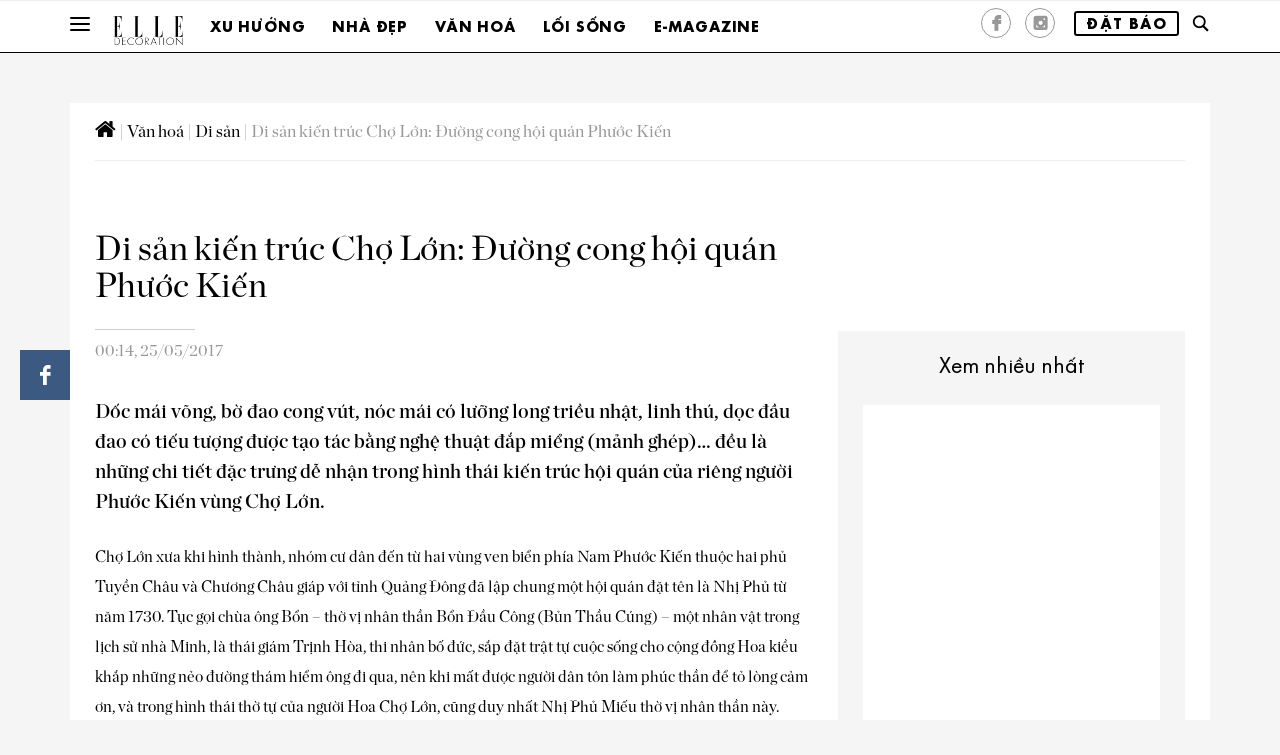

--- FILE ---
content_type: text/html; charset=UTF-8
request_url: https://www.elledecoration.vn/cultural-special/heritage/di-san-kien-truc-cho-lon-duong-cong-hoi-quan-phuoc-kien
body_size: 21632
content:
<!DOCTYPE html>
<!-- saved from url=(0023) -->
<html lang="fr"><!--<![endif]-->

<head><script>if(navigator.userAgent.match(/MSIE|Internet Explorer/i)||navigator.userAgent.match(/Trident\/7\..*?rv:11/i)){var href=document.location.href;if(!href.match(/[?&]nowprocket/)){if(href.indexOf("?")==-1){if(href.indexOf("#")==-1){document.location.href=href+"?nowprocket=1"}else{document.location.href=href.replace("#","?nowprocket=1#")}}else{if(href.indexOf("#")==-1){document.location.href=href+"&nowprocket=1"}else{document.location.href=href.replace("#","&nowprocket=1#")}}}}</script><script>class RocketLazyLoadScripts{constructor(e){this.triggerEvents=e,this.eventOptions={passive:!0},this.userEventListener=this.triggerListener.bind(this),this.delayedScripts={normal:[],async:[],defer:[]},this.allJQueries=[]}_addUserInteractionListener(e){this.triggerEvents.forEach((t=>window.addEventListener(t,e.userEventListener,e.eventOptions)))}_removeUserInteractionListener(e){this.triggerEvents.forEach((t=>window.removeEventListener(t,e.userEventListener,e.eventOptions)))}triggerListener(){this._removeUserInteractionListener(this),"loading"===document.readyState?document.addEventListener("DOMContentLoaded",this._loadEverythingNow.bind(this)):this._loadEverythingNow()}async _loadEverythingNow(){this._delayEventListeners(),this._delayJQueryReady(this),this._handleDocumentWrite(),this._registerAllDelayedScripts(),this._preloadAllScripts(),await this._loadScriptsFromList(this.delayedScripts.normal),await this._loadScriptsFromList(this.delayedScripts.defer),await this._loadScriptsFromList(this.delayedScripts.async),await this._triggerDOMContentLoaded(),await this._triggerWindowLoad(),window.dispatchEvent(new Event("rocket-allScriptsLoaded"))}_registerAllDelayedScripts(){document.querySelectorAll("script[type=rocketlazyloadscript]").forEach((e=>{e.hasAttribute("src")?e.hasAttribute("async")&&!1!==e.async?this.delayedScripts.async.push(e):e.hasAttribute("defer")&&!1!==e.defer||"module"===e.getAttribute("data-rocket-type")?this.delayedScripts.defer.push(e):this.delayedScripts.normal.push(e):this.delayedScripts.normal.push(e)}))}async _transformScript(e){return await this._requestAnimFrame(),new Promise((t=>{const n=document.createElement("script");let i;[...e.attributes].forEach((e=>{let t=e.nodeName;"type"!==t&&("data-rocket-type"===t&&(t="type",i=e.nodeValue),n.setAttribute(t,e.nodeValue))})),e.hasAttribute("src")&&this._isValidScriptType(i)?(n.addEventListener("load",t),n.addEventListener("error",t)):(n.text=e.text,t()),e.parentNode.replaceChild(n,e)}))}_isValidScriptType(e){return!e||""===e||"string"==typeof e&&["text/javascript","text/x-javascript","text/ecmascript","text/jscript","application/javascript","application/x-javascript","application/ecmascript","application/jscript","module"].includes(e.toLowerCase())}async _loadScriptsFromList(e){const t=e.shift();return t?(await this._transformScript(t),this._loadScriptsFromList(e)):Promise.resolve()}_preloadAllScripts(){var e=document.createDocumentFragment();[...this.delayedScripts.normal,...this.delayedScripts.defer,...this.delayedScripts.async].forEach((t=>{const n=t.getAttribute("src");if(n){const t=document.createElement("link");t.href=n,t.rel="preload",t.as="script",e.appendChild(t)}})),document.head.appendChild(e)}_delayEventListeners(){let e={};function t(t,n){!function(t){function n(n){return e[t].eventsToRewrite.indexOf(n)>=0?"rocket-"+n:n}e[t]||(e[t]={originalFunctions:{add:t.addEventListener,remove:t.removeEventListener},eventsToRewrite:[]},t.addEventListener=function(){arguments[0]=n(arguments[0]),e[t].originalFunctions.add.apply(t,arguments)},t.removeEventListener=function(){arguments[0]=n(arguments[0]),e[t].originalFunctions.remove.apply(t,arguments)})}(t),e[t].eventsToRewrite.push(n)}function n(e,t){const n=e[t];Object.defineProperty(e,t,{get:n||function(){},set:n=>{e["rocket"+t]=n}})}t(document,"DOMContentLoaded"),t(window,"DOMContentLoaded"),t(window,"load"),t(window,"pageshow"),t(document,"readystatechange"),n(document,"onreadystatechange"),n(window,"onload"),n(window,"onpageshow")}_delayJQueryReady(e){let t=window.jQuery;Object.defineProperty(window,"jQuery",{get:()=>t,set(n){if(n&&n.fn&&!e.allJQueries.includes(n)){n.fn.ready=n.fn.init.prototype.ready=function(t){e.domReadyFired?t.bind(document)(n):document.addEventListener("rocket-DOMContentLoaded",(()=>t.bind(document)(n)))};const t=n.fn.on;n.fn.on=n.fn.init.prototype.on=function(){if(this[0]===window){function e(e){return e.split(" ").map((e=>"load"===e||0===e.indexOf("load.")?"rocket-jquery-load":e)).join(" ")}"string"==typeof arguments[0]||arguments[0]instanceof String?arguments[0]=e(arguments[0]):"object"==typeof arguments[0]&&Object.keys(arguments[0]).forEach((t=>{delete Object.assign(arguments[0],{[e(t)]:arguments[0][t]})[t]}))}return t.apply(this,arguments),this},e.allJQueries.push(n)}t=n}})}async _triggerDOMContentLoaded(){this.domReadyFired=!0,await this._requestAnimFrame(),document.dispatchEvent(new Event("rocket-DOMContentLoaded")),await this._requestAnimFrame(),window.dispatchEvent(new Event("rocket-DOMContentLoaded")),await this._requestAnimFrame(),document.dispatchEvent(new Event("rocket-readystatechange")),await this._requestAnimFrame(),document.rocketonreadystatechange&&document.rocketonreadystatechange()}async _triggerWindowLoad(){await this._requestAnimFrame(),window.dispatchEvent(new Event("rocket-load")),await this._requestAnimFrame(),window.rocketonload&&window.rocketonload(),await this._requestAnimFrame(),this.allJQueries.forEach((e=>e(window).trigger("rocket-jquery-load"))),window.dispatchEvent(new Event("rocket-pageshow")),await this._requestAnimFrame(),window.rocketonpageshow&&window.rocketonpageshow()}_handleDocumentWrite(){const e=new Map;document.write=document.writeln=function(t){const n=document.currentScript,i=document.createRange(),r=n.parentElement;let a=e.get(n);void 0===a&&(a=n.nextSibling,e.set(n,a));const o=document.createDocumentFragment();i.setStart(o,0),o.appendChild(i.createContextualFragment(t)),r.insertBefore(o,a)}}async _requestAnimFrame(){return new Promise((e=>requestAnimationFrame(e)))}static run(){const e=new RocketLazyLoadScripts(["keydown","mousemove","touchmove","touchstart","touchend","touchcancel","touchforcechange","wheel"]);e._addUserInteractionListener(e)}}RocketLazyLoadScripts.run();
</script>
    <title>Di sản kiến trúc Chợ Lớn: Đường cong hội quán Phước Kiến - ELLE Decoration Vietnam</title><link rel="stylesheet" href="https://www.elledecoration.vn/wp-content/cache/min/1/b366c4fde1c136c121f34f2a376125e6.css" media="all" data-minify="1" />
    <link rel="profile" href="http://gmpg.org/xfn/11">
    <!--[if lt IE 9]>
    <![endif]-->
    <meta http-equiv="Content-Type" content="text/html; charset=utf-8" />
    <meta name="viewport" content="width=device-width, initial-scale=1">
    <meta http-equiv="content-language" content="vi" />
    <meta property="fb:pages" content="160894577260274" />
    <meta property="fb:pages" content="1546857168890148" />
    <meta property="fb:pages" content="1551192411795558" />
    <meta property="fb:pages" content="107040189342462" />
    <meta property="fb:pages" content="139409226071758" />
    <meta property="fb:pages" content="136731416394734" />
    <meta property="fb:pages" content="146363388707099" />
    <meta property="fb:pages" content="363063644079671" />
    <meta property="fb:pages" content="224750504346508" />
    <link rel="icon" href="/favicon.ico">
    <meta name="theme-color" content="#e4a611">
    <script type="rocketlazyloadscript" data-minify="1" src="https://www.elledecoration.vn/wp-content/cache/min/1/js/platform.js?ver=1768470519" async defer></script>
    <link href='https://fonts.googleapis.com/css?family=Playfair+Display&#038;display=swap' rel='stylesheet' type='text/css'>

    
	<!-- This site is optimized with the Yoast SEO plugin v15.9 - https://yoast.com/wordpress/plugins/seo/ -->
	<meta name="description" content="Dốc mái võng, bờ đao cong vút, nóc mái có lưỡng long triều nhật, linh thú, dọc đầu đao có tiếu tượng được tạo tác bằng nghệ thuật đắp miểng (mảnh ghép)… đều là những chi tiết đặc trưng dễ nhận trong hình thái kiến trúc hội quán của riêng người Phước Kiến vùng Chợ Lớn." />
	<meta name="robots" content="index, follow, max-snippet:-1, max-image-preview:large, max-video-preview:-1" />
	<link rel="canonical" href="https://www.elledecoration.vn/cultural-special/heritage/di-san-kien-truc-cho-lon-duong-cong-hoi-quan-phuoc-kien" />
	<meta property="og:locale" content="en_US" />
	<meta property="og:type" content="article" />
	<meta property="og:title" content="Di sản kiến trúc Chợ Lớn: Đường cong hội quán Phước Kiến - ELLE Decoration Vietnam" />
	<meta property="og:description" content="Dốc mái võng, bờ đao cong vút, nóc mái có lưỡng long triều nhật, linh thú, dọc đầu đao có tiếu tượng được tạo tác bằng nghệ thuật đắp miểng (mảnh ghép)… đều là những chi tiết đặc trưng dễ nhận trong hình thái kiến trúc hội quán của riêng người Phước Kiến vùng Chợ Lớn." />
	<meta property="og:url" content="https://www.elledecoration.vn/cultural-special/heritage/di-san-kien-truc-cho-lon-duong-cong-hoi-quan-phuoc-kien" />
	<meta property="og:site_name" content="ELLE Decoration Vietnam" />
	<meta property="article:publisher" content="https://www.facebook.com/elledecoration.vn" />
	<meta property="article:published_time" content="2017-05-24T17:14:38+00:00" />
	<meta property="og:image" content="https://www.elledecoration.vn/wp-content/uploads/2017/05/Hoi-quan-phuoc-kien-13.jpg" />
	<meta property="og:image:width" content="4928" />
	<meta property="og:image:height" content="3176" />
	<meta name="twitter:card" content="summary" />
	<meta name="twitter:label1" content="Written by">
	<meta name="twitter:data1" content="Truc Doan">
	<meta name="twitter:label2" content="Est. reading time">
	<meta name="twitter:data2" content="9 minutes">
	<script type="application/ld+json" class="yoast-schema-graph">{"@context":"https://schema.org","@graph":[{"@type":"WebSite","@id":"https://www.elledecoration.vn/#website","url":"https://www.elledecoration.vn/","name":"ELLE Decoration Vietnam","description":"The style guide for your home","potentialAction":[{"@type":"SearchAction","target":"https://www.elledecoration.vn/?s={search_term_string}","query-input":"required name=search_term_string"}],"inLanguage":"en-US"},{"@type":"ImageObject","@id":"https://www.elledecoration.vn/cultural-special/heritage/di-san-kien-truc-cho-lon-duong-cong-hoi-quan-phuoc-kien#primaryimage","inLanguage":"en-US","url":"https://www.elledecoration.vn/wp-content/uploads/2017/05/Hoi-quan-phuoc-kien-13.jpg","width":4928,"height":3176,"caption":"H\u00ecnh th\u00e1i th\u1edd t\u1ef1 trong t\u00edn ng\u01b0\u1ee1ng c\u1ee7a c\u1ed9ng \u0111\u1ed3ng ng\u01b0\u1eddi Hoa Ch\u1ee3 L\u1edbn g\u1ed3m hai m\u1ea3ng \u201cnh\u00e2n th\u1ea7n\u201d \u2013 ch\u1ec9 nh\u1eefng ng\u01b0\u1eddi ph\u00e0m c\u00f3 c\u00f4ng \u0111\u1ee9c v\u1edbi d\u00e2n n\u01b0\u1edbc n\u00ean \u0111\u01b0\u1ee3c t\u00f4n s\u00f9ng, k\u00ednh b\u00e1i nh\u01b0 v\u1ecb th\u1ea7n, g\u1ed3m c\u00f3 Quan C\u00f4ng, Bao C\u00f4ng, B\u1ed5n \u0110\u1ea7u C\u00f4ng, B\u00e0 Thi\u00ean H\u1eadu\u2026 C\u00f2n \u201cthi\u00ean th\u1ea7n\u201d ch\u1ec9 c\u00e1c v\u1ecb ti\u00ean th\u00e1nh, th\u1ea7n linh nh\u01b0 Ng\u1ecdc Ho\u00e0ng, Th\u1ed5 C\u00f4ng, T\u00e1o Qu\u00e2n, Th\u1ea7n T\u00e0i, Di L\u1eb7c\u2026"},{"@type":"WebPage","@id":"https://www.elledecoration.vn/cultural-special/heritage/di-san-kien-truc-cho-lon-duong-cong-hoi-quan-phuoc-kien#webpage","url":"https://www.elledecoration.vn/cultural-special/heritage/di-san-kien-truc-cho-lon-duong-cong-hoi-quan-phuoc-kien","name":"Di s\u1ea3n ki\u1ebfn tr\u00fac Ch\u1ee3 L\u1edbn: \u0110\u01b0\u1eddng cong h\u1ed9i qu\u00e1n Ph\u01b0\u1edbc Ki\u1ebfn - ELLE Decoration Vietnam","isPartOf":{"@id":"https://www.elledecoration.vn/#website"},"primaryImageOfPage":{"@id":"https://www.elledecoration.vn/cultural-special/heritage/di-san-kien-truc-cho-lon-duong-cong-hoi-quan-phuoc-kien#primaryimage"},"datePublished":"2017-05-24T17:14:38+00:00","dateModified":"2017-05-24T17:14:38+00:00","author":{"@id":"https://www.elledecoration.vn/#/schema/person/b154a0a4cc3da85f89dfac06943a4371"},"description":"D\u1ed1c m\u00e1i v\u00f5ng, b\u1edd \u0111ao cong v\u00fat, n\u00f3c m\u00e1i c\u00f3 l\u01b0\u1ee1ng long tri\u1ec1u nh\u1eadt, linh th\u00fa, d\u1ecdc \u0111\u1ea7u \u0111ao c\u00f3 ti\u1ebfu t\u01b0\u1ee3ng \u0111\u01b0\u1ee3c t\u1ea1o t\u00e1c b\u1eb1ng ngh\u1ec7 thu\u1eadt \u0111\u1eafp mi\u1ec3ng (m\u1ea3nh gh\u00e9p)\u2026 \u0111\u1ec1u l\u00e0 nh\u1eefng chi ti\u1ebft \u0111\u1eb7c tr\u01b0ng d\u1ec5 nh\u1eadn trong h\u00ecnh th\u00e1i ki\u1ebfn tr\u00fac h\u1ed9i qu\u00e1n c\u1ee7a ri\u00eang ng\u01b0\u1eddi Ph\u01b0\u1edbc Ki\u1ebfn v\u00f9ng Ch\u1ee3 L\u1edbn.","breadcrumb":{"@id":"https://www.elledecoration.vn/cultural-special/heritage/di-san-kien-truc-cho-lon-duong-cong-hoi-quan-phuoc-kien#breadcrumb"},"inLanguage":"en-US","potentialAction":[{"@type":"ReadAction","target":["https://www.elledecoration.vn/cultural-special/heritage/di-san-kien-truc-cho-lon-duong-cong-hoi-quan-phuoc-kien"]}]},{"@type":"BreadcrumbList","@id":"https://www.elledecoration.vn/cultural-special/heritage/di-san-kien-truc-cho-lon-duong-cong-hoi-quan-phuoc-kien#breadcrumb","itemListElement":[{"@type":"ListItem","position":1,"item":{"@type":"WebPage","@id":"https://www.elledecoration.vn/","url":"https://www.elledecoration.vn/","name":""}},{"@type":"ListItem","position":2,"item":{"@type":"WebPage","@id":"https://www.elledecoration.vn/cultural-special","url":"https://www.elledecoration.vn/cultural-special","name":"V\u0103n ho\u00e1"}},{"@type":"ListItem","position":3,"item":{"@type":"WebPage","@id":"https://www.elledecoration.vn/cultural-special/heritage","url":"https://www.elledecoration.vn/cultural-special/heritage","name":"Di s\u1ea3n"}},{"@type":"ListItem","position":4,"item":{"@type":"WebPage","@id":"https://www.elledecoration.vn/cultural-special/heritage/di-san-kien-truc-cho-lon-duong-cong-hoi-quan-phuoc-kien","url":"https://www.elledecoration.vn/cultural-special/heritage/di-san-kien-truc-cho-lon-duong-cong-hoi-quan-phuoc-kien","name":"Di s\u1ea3n ki\u1ebfn tr\u00fac Ch\u1ee3 L\u1edbn: \u0110\u01b0\u1eddng cong h\u1ed9i qu\u00e1n Ph\u01b0\u1edbc Ki\u1ebfn"}}]},{"@type":"Person","@id":"https://www.elledecoration.vn/#/schema/person/b154a0a4cc3da85f89dfac06943a4371","name":"Truc Doan","image":{"@type":"ImageObject","@id":"https://www.elledecoration.vn/#personlogo","inLanguage":"en-US","url":"https://secure.gravatar.com/avatar/5478ec453698d0375c6b42cfad309c19?s=96&d=mm&r=g","caption":"Truc Doan"}}]}</script>
	<!-- / Yoast SEO plugin. -->


<link rel='dns-prefetch' href='//maps.googleapis.com' />
<link rel='dns-prefetch' href='//maps.gstatic.com' />
<link rel='dns-prefetch' href='//fonts.googleapis.com' />
<link rel='dns-prefetch' href='//fonts.gstatic.com' />
<link rel='dns-prefetch' href='//ajax.googleapis.com' />
<link rel='dns-prefetch' href='//apis.google.com' />
<link rel='dns-prefetch' href='//google-analytics.com' />
<link rel='dns-prefetch' href='//www.google-analytics.com' />
<link rel='dns-prefetch' href='//ssl.google-analytics.com' />
<link rel='dns-prefetch' href='//youtube.com' />
<link rel='dns-prefetch' href='//api.pinterest.com' />
<link rel='dns-prefetch' href='//cdnjs.cloudflare.com' />
<link rel='dns-prefetch' href='//connect.facebook.net' />
<link rel='dns-prefetch' href='//platform.twitter.com' />
<link rel='dns-prefetch' href='//syndication.twitter.com' />
<link rel='dns-prefetch' href='//platform.instagram.com' />
<link rel='dns-prefetch' href='//disqus.com' />
<link rel='dns-prefetch' href='//sitename.disqus.com' />
<link rel='dns-prefetch' href='//s7.addthis.com' />
<link rel='dns-prefetch' href='//platform.linkedin.com' />
<link rel='dns-prefetch' href='//w.sharethis.com' />
<link rel='dns-prefetch' href='//i0.wp.com' />
<link rel='dns-prefetch' href='//i1.wp.com' />
<link rel='dns-prefetch' href='//i2.wp.com' />
<link rel='dns-prefetch' href='//stats.wp.com' />
<link rel='dns-prefetch' href='//pixel.wp.com' />
<link rel='dns-prefetch' href='//s.gravatar.com' />
<link rel='dns-prefetch' href='//0.gravatar.com' />
<link rel='dns-prefetch' href='//2.gravatar.com' />
<link rel='dns-prefetch' href='//1.gravatar.com' />
<link href='https://fonts.gstatic.com' crossorigin rel='preconnect' />
<style type="text/css">
img.wp-smiley,
img.emoji {
	display: inline !important;
	border: none !important;
	box-shadow: none !important;
	height: 1em !important;
	width: 1em !important;
	margin: 0 .07em !important;
	vertical-align: -0.1em !important;
	background: none !important;
	padding: 0 !important;
}
</style>
	
















<style id='rocket-lazyload-inline-css' type='text/css'>
.rll-youtube-player{position:relative;padding-bottom:56.23%;height:0;overflow:hidden;max-width:100%;}.rll-youtube-player iframe{position:absolute;top:0;left:0;width:100%;height:100%;z-index:100;background:0 0}.rll-youtube-player img{bottom:0;display:block;left:0;margin:auto;max-width:100%;width:100%;position:absolute;right:0;top:0;border:none;height:auto;cursor:pointer;-webkit-transition:.4s all;-moz-transition:.4s all;transition:.4s all}.rll-youtube-player img:hover{-webkit-filter:brightness(75%)}.rll-youtube-player .play{height:72px;width:72px;left:50%;top:50%;margin-left:-36px;margin-top:-36px;position:absolute;background:url(https://www.elledecoration.vn/wp-content/plugins/wp-rocket/assets/img/youtube.png) no-repeat;cursor:pointer}
</style>
<script type="rocketlazyloadscript" data-rocket-type='text/javascript' src='https://www.elledecoration.vn/wp-includes/js/jquery/jquery.min.js?ver=3.5.1' id='jquery-core-js' defer></script>
<script type="rocketlazyloadscript" data-rocket-type='text/javascript' src='https://www.elledecoration.vn/wp-includes/js/jquery/jquery-migrate.min.js?ver=3.3.2' id='jquery-migrate-js' defer></script>
<link rel="https://api.w.org/" href="https://www.elledecoration.vn/wp-json/" /><link rel="alternate" type="application/json" href="https://www.elledecoration.vn/wp-json/wp/v2/posts/763" /><link rel="EditURI" type="application/rsd+xml" title="RSD" href="https://www.elledecoration.vn/xmlrpc.php?rsd" />
<link rel="wlwmanifest" type="application/wlwmanifest+xml" href="https://www.elledecoration.vn/wp-includes/wlwmanifest.xml" /> 
<meta name="generator" content="WordPress 5.6.2" />
<link rel='shortlink' href='https://www.elledecoration.vn/?p=763' />

<link rel="preload" as="font" href="https://www.elledecoration.vn/wp-content/themes/EDC/fonts/Elle%20Gabor%20Std%20Bold.otf" crossorigin>
<link rel="preload" as="font" href="https://www.elledecoration.vn/wp-content/themes/EDC/fonts/ChronicleDisp-Roman.otf" crossorigin>
<link rel="preload" as="font" href="https://www.elledecoration.vn/wp-content/themes/EDC/fonts/ChronicleDisp-Semibold.otf" crossorigin>
<link rel="preload" as="font" href="https://www.elledecoration.vn/wp-content/themes/EDC/fonts/pictos.ttf" crossorigin><noscript><style id="rocket-lazyload-nojs-css">.rll-youtube-player, [data-lazy-src]{display:none !important;}</style></noscript>
    <link rel="apple-touch-icon" href="https://www.elledecoration.vn/wp-content/themes/EDC/images/touch-icon-iphone.png">
    <link rel="apple-touch-icon" href="https://www.elledecoration.vn/wp-content/themes/EDC/images/touch-icon-ipad.png" sizes="76x76">
    <link rel="apple-touch-icon" href="https://www.elledecoration.vn/wp-content/themes/EDC/images//touch-icon-iphone-retina.png" sizes="120x120">
    <link rel="apple-touch-icon" href="https://www.elledecoration.vn/wp-content/themes/EDC/images/touch-icon-ipad-retina.png" sizes="152x152">
    <link rel="alternate" href="ios-app://366998556/elle/article/3512626">
    <link rel="alternate" href="android-app://com.ldf.elle.view/elle/article/3512626">
    <link rel="Shortcut icon" href="https://www.elledecoration.vn/wp-content/themes/EDC/images/favicon.ico" type="image/x-icon">
    <!-- Meta Pixel Code -->
    <script type="rocketlazyloadscript">
    !function(f,b,e,v,n,t,s)
    {if(f.fbq)return;n=f.fbq=function(){n.callMethod?
    n.callMethod.apply(n,arguments):n.queue.push(arguments)};
    if(!f._fbq)f._fbq=n;n.push=n;n.loaded=!0;n.version='2.0';
    n.queue=[];t=b.createElement(e);t.async=!0;
    t.src=v;s=b.getElementsByTagName(e)[0];
    s.parentNode.insertBefore(t,s)}(window, document,'script',
    'https://connect.facebook.net/en_US/fbevents.js');
    fbq('init', '696917706153283');
    fbq('track', 'PageView');
    </script>
    <noscript><img height="1" width="1" style="display:none"
    src="https://www.facebook.com/tr?id=696917706153283&ev=PageView&noscript=1"
    /></noscript>
    <!-- End Meta Pixel Code -->
    <!-- Google Tag Manager -->
    <script type="rocketlazyloadscript">
        (function(w, d, s, l, i) {
            w[l] = w[l] || [];
            w[l].push({
                'gtm.start': new Date().getTime(),
                event: 'gtm.js'
            });
            var f = d.getElementsByTagName(s)[0],
                j = d.createElement(s),
                dl = l != 'dataLayer' ? '&l=' + l : '';
            j.async = true;
            j.src =
                'https://www.googletagmanager.com/gtm.js?id=' + i + dl;
            f.parentNode.insertBefore(j, f);
        })(window, document, 'script', 'dataLayer', 'GTM-N9NCJQF');
    </script>
    <script type="rocketlazyloadscript" data-minify="1" async='async' src='https://www.elledecoration.vn/wp-content/cache/min/1/tag/js/gpt.js?ver=1768470519'></script>
    <!-- <script type="rocketlazyloadscript" async src="https://pagead2.googlesyndication.com/pagead/js/adsbygoogle.js?client=ca-pub-7385179368279294" crossorigin="anonymous"></script> -->
    <script type="rocketlazyloadscript">
        var googletag = googletag || {};
        googletag.cmd = googletag.cmd || [];
    </script>
        <script type="rocketlazyloadscript">
        googletag.cmd.push(function() {
            googletag.defineSlot('/7725849/ELLEDECO-Homepage-0', [972,254], 'div-gpt-ad-1574741275237-0').addService(googletag.pubads());googletag.defineSlot('/7725849/ELLEDECO-Homepage-1', [972,254], 'div-gpt-ad-1574741338094-0').addService(googletag.pubads());googletag.defineSlot('/7725849/ELLEDECO-Homepage-2', [972,254], 'div-gpt-ad-1574741382193-0').addService(googletag.pubads());googletag.defineSlot('/7725849/ELLEDECO-Homepage-3', [972,254], 'div-gpt-ad-1574741406822-0').addService(googletag.pubads());googletag.defineSlot('/7725849/ELLEDECO-Homepage-4', [972,254], 'div-gpt-ad-1574743663761-0').addService(googletag.pubads());googletag.defineSlot('/7725849/ELLEDECO-Homepage-5', [972,254], 'div-gpt-ad-1574743686254-0').addService(googletag.pubads());googletag.defineSlot('/7725849/ELLEDECO-Homepage-6', [972,254], 'div-gpt-ad-1574743745031-0').addService(googletag.pubads());googletag.defineSlot('/7725849/ELLEDECO-Homepage-7', [972,254], 'div-gpt-ad-1574743773425-0').addService(googletag.pubads());googletag.defineSlot('/7725849/ELLEDECO-CATEGORY-TOP-1', [972,254], 'div-gpt-ad-1574827233720-0').addService(googletag.pubads());googletag.defineSlot('/7725849/ELLEDECO-ARTICLE-TOP-1', [728,90], 'div-gpt-ad-1574827204159-0').addService(googletag.pubads());googletag.defineSlot('/7725849/ELLEDECO-ARTICLE-RIGHT-1', [300,250], 'div-gpt-ad-1574827172229-0').addService(googletag.pubads());googletag.defineSlot('/7725849/ELLEDECO-mobile-Homepage-0', [300,250], 'div-gpt-ad-1574757285117-0').addService(googletag.pubads());googletag.defineSlot('/7725849/ELLEDECO-mobile-Homepage-1', [300,250], 'div-gpt-ad-1574757320613-0 ').addService(googletag.pubads());googletag.defineSlot('/7725849/ELLEDECO-mobile-Homepage-2', [300,250], 'div-gpt-ad-1574757361842-0').addService(googletag.pubads());googletag.defineSlot('/7725849/ELLEDECO-mobile-Homepage-3', [300,250], 'div-gpt-ad-1574757414576-0').addService(googletag.pubads());googletag.defineSlot('/7725849/ELLEDECO-mobile-Homepage-4', [300,250], 'div-gpt-ad-1574757436392-0').addService(googletag.pubads());googletag.defineSlot('/7725849/ELLEDECO-mobile-Homepage-5', [300,250], 'div-gpt-ad-1574757457071-0').addService(googletag.pubads());googletag.defineSlot('/7725849/elledeco_teads_in_read_1x1', [300,300], 'div-gpt-ad-1631000615257-0').addService(googletag.pubads());            googletag.pubads().enableSingleRequest();
            googletag.pubads().collapseEmptyDivs();
            // C) Enable lazy loading with...
            googletag.pubads().enableLazyLoad({
                // Fetch slots within 3 viewports.
                fetchMarginPercent: 300,
                // Render slots within 2 viewports.
                renderMarginPercent: 300,
                // Double the above values on mobile, where viewports are smaller
                // and users tend to scroll faster.
                mobileScaling: 2.0
            });
            googletag.enableServices();
        });
    </script>
</head>



<body class="post-template-default single single-post postid-763 single-format-standard">
    <!-- Google Tag Manager (noscript) -->
    <noscript><iframe src="https://www.googletagmanager.com/ns.html?id=GTM-N9NCJQF" height="0" width="0" style="display:none;visibility:hidden"></iframe></noscript>
    <!-- End Google Tag Manager (noscript) -->
    <div id="burger-overlay"></div>
    <header id="header" class="affix-top">
                    <div class="banner-top">
                <div class="container">
                                    </div>
            </div>
                <nav class="nav-bottom">
            <div class="container">
                <button data-target="" data-toggle="collapse" class="navbar-toggle collapsed" type="button" id="openBurgerButton">
                    <span class="icon-bar"></span>
                    <span class="icon-bar"></span>
                    <span class="icon-bar"></span>
                </button>
                                    <div class="dropdown">
                        <a title="Elle Decoration" class="none_underline" href="https://www.elledecoration.vn">
                            <img alt="Elle Decoration" src="https://www.elledecoration.vn/wp-content/themes/EDC/images/Logo-ELLE-Decoration.png" class="img--logo-submenu" width="70">
                        </a>
                    </div>
                                                        <div class="dropdown">
                            <a id="Elle_header_nav1_tendances" href="https://www.elledecoration.vn/trends" title="Xu hướng">Xu hướng</a>

                            <div class="dropdown-menu category-overlay home_rubrique" role="menu">
                                <div class="bloc_one">
                                    <ul>
                                                                                        <li>
                                                    <a href="https://www.elledecoration.vn/trends/edida" title="Giải thưởng">Giải thưởng</a>
                                                </li>
                                                                                        <li>
                                                    <a href="https://www.elledecoration.vn/trends/moodboard" title="Cảm hứng">Cảm hứng</a>
                                                </li>
                                                                                        <li>
                                                    <a href="https://www.elledecoration.vn/trends/reviews" title="Trải nghiệm">Trải nghiệm</a>
                                                </li>
                                                                                        <li>
                                                    <a href="https://www.elledecoration.vn/trends/new-design" title="Thiết kế nổi bật">Thiết kế nổi bật</a>
                                                </li>
                                                                                        <li>
                                                    <a href="https://www.elledecoration.vn/trends/fashionable" title="Không gian sáng tạo">Không gian sáng tạo</a>
                                                </li>
                                                                                        <li>
                                                    <a href="https://www.elledecoration.vn/trends/sustainable" title="Phát triển bền vững">Phát triển bền vững</a>
                                                </li>
                                                                            </ul>
                                </div>
                                <div class="bloc_two">
                                    <ul>
                                                                                        <li>
                                                    <a class="wrap-image" title="Cửa hàng Schiaparelli tại Hong Kong - Chốn vàng son phương Đông" href="https://www.elledecoration.vn/trends/reviews/cua-hang-schiaparelli-hong-kong-chon-vang-son-phuong-dong">
                                                        <img alt="Cửa hàng Schiaparelli tại Hong Kong - Chốn vàng son phương Đông" src="data:image/svg+xml,%3Csvg%20xmlns='http://www.w3.org/2000/svg'%20viewBox='0%200%200%200'%3E%3C/svg%3E" class="img-responsive" data-lazy-src="https://www.elledecoration.vn/wp-content/uploads/2026/01/schiaparelli-hk-02-thmb-800x600.jpg"><noscript><img alt="Cửa hàng Schiaparelli tại Hong Kong - Chốn vàng son phương Đông" src="https://www.elledecoration.vn/wp-content/uploads/2026/01/schiaparelli-hk-02-thmb-800x600.jpg" class="img-responsive"></noscript>
                                                        <span class="icon-elle_diaporama galerie-picto"></span>
                                                    </a>
                                                    <div class="publication_texte">
                                                        <a href="https://www.elledecoration.vn/trends/reviews/cua-hang-schiaparelli-hong-kong-chon-vang-son-phuong-dong" title="Cửa hàng Schiaparelli tại Hong Kong - Chốn vàng son phương Đông"><span>Cửa hàng Schiaparelli tại Hong Kong - Chốn vàng son phương Đông</span></a>
                                                    </div>
                                                </li>
                                                                                        <li>
                                                    <a class="wrap-image" title="Kiến trúc sư Niall McLaughlin được trao Huy chương Vàng Hoàng gia RIBA 2026" href="https://www.elledecoration.vn/trends/edida/niall-mclaughlin-huy-chuong-vang-hoang-gia-riba-2026">
                                                        <img alt="Kiến trúc sư Niall McLaughlin được trao Huy chương Vàng Hoàng gia RIBA 2026" src="data:image/svg+xml,%3Csvg%20xmlns='http://www.w3.org/2000/svg'%20viewBox='0%200%200%200'%3E%3C/svg%3E" class="img-responsive" data-lazy-src="https://www.elledecoration.vn/wp-content/uploads/2026/01/niall-mclaughlin-riba-royal-gold-medal8thmb-800x600.jpg"><noscript><img alt="Kiến trúc sư Niall McLaughlin được trao Huy chương Vàng Hoàng gia RIBA 2026" src="https://www.elledecoration.vn/wp-content/uploads/2026/01/niall-mclaughlin-riba-royal-gold-medal8thmb-800x600.jpg" class="img-responsive"></noscript>
                                                        <span class="icon-elle_diaporama galerie-picto"></span>
                                                    </a>
                                                    <div class="publication_texte">
                                                        <a href="https://www.elledecoration.vn/trends/edida/niall-mclaughlin-huy-chuong-vang-hoang-gia-riba-2026" title="Kiến trúc sư Niall McLaughlin được trao Huy chương Vàng Hoàng gia RIBA 2026"><span>Kiến trúc sư Niall McLaughlin được trao Huy chương Vàng Hoàng gia RIBA 2026</span></a>
                                                    </div>
                                                </li>
                                                                                        <li>
                                                    <a class="wrap-image" title="Ghế đẩu KIGI: Khi gỗ cứng học cách mềm đi" href="https://www.elledecoration.vn/trends/new-design/ghe-dau-kigi-khi-go-cung-hoc-cach-mem-di">
                                                        <img alt="Ghế đẩu KIGI: Khi gỗ cứng học cách mềm đi" src="data:image/svg+xml,%3Csvg%20xmlns='http://www.w3.org/2000/svg'%20viewBox='0%200%200%200'%3E%3C/svg%3E" class="img-responsive" data-lazy-src="https://www.elledecoration.vn/wp-content/uploads/2026/01/ghe-dau-kigi-thumb-800x600.jpg"><noscript><img alt="Ghế đẩu KIGI: Khi gỗ cứng học cách mềm đi" src="https://www.elledecoration.vn/wp-content/uploads/2026/01/ghe-dau-kigi-thumb-800x600.jpg" class="img-responsive"></noscript>
                                                        <span class="icon-elle_diaporama galerie-picto"></span>
                                                    </a>
                                                    <div class="publication_texte">
                                                        <a href="https://www.elledecoration.vn/trends/new-design/ghe-dau-kigi-khi-go-cung-hoc-cach-mem-di" title="Ghế đẩu KIGI: Khi gỗ cứng học cách mềm đi"><span>Ghế đẩu KIGI: Khi gỗ cứng học cách mềm đi</span></a>
                                                    </div>
                                                </li>
                                                                            </ul>
                                    <div class="zoom_sur">
                                        <a href="https://www.elledecoration.vn/trends">Xem thêm</a>
                                    </div>
                                </div>
                            </div>
                        </div>
                                        <div class="dropdown">
                            <a id="Elle_header_nav1_tendances" href="https://www.elledecoration.vn/homes" title="Nhà đẹp">Nhà đẹp</a>

                            <div class="dropdown-menu category-overlay home_rubrique" role="menu">
                                <div class="bloc_one">
                                    <ul>
                                                                                        <li>
                                                    <a href="https://www.elledecoration.vn/homes/vietnam" title="Việt Nam">Việt Nam</a>
                                                </li>
                                                                                        <li>
                                                    <a href="https://www.elledecoration.vn/homes/around-the-world" title="Thế giới">Thế giới</a>
                                                </li>
                                                                                        <li>
                                                    <a href="https://www.elledecoration.vn/homes/small-spaces" title="Không gian nhỏ">Không gian nhỏ</a>
                                                </li>
                                                                                        <li>
                                                    <a href="https://www.elledecoration.vn/homes/before-after" title="Cải tạo">Cải tạo</a>
                                                </li>
                                                                                        <li>
                                                    <a href="https://www.elledecoration.vn/homes/smart-living" title="Giải pháp thông minh">Giải pháp thông minh</a>
                                                </li>
                                                                            </ul>
                                </div>
                                <div class="bloc_two">
                                    <ul>
                                                                                        <li>
                                                    <a class="wrap-image" title="Căn hộ La Casita: Vẻ đẹp nảy mầm từ những mảnh vỡ" href="https://www.elledecoration.vn/homes/before-after/cai-tao-can-ho-la-casita-ve-dep-nay-mam-tu-nhung-manh-vo">
                                                        <img alt="Căn hộ La Casita: Vẻ đẹp nảy mầm từ những mảnh vỡ" src="data:image/svg+xml,%3Csvg%20xmlns='http://www.w3.org/2000/svg'%20viewBox='0%200%200%200'%3E%3C/svg%3E" class="img-responsive" data-lazy-src="https://www.elledecoration.vn/wp-content/uploads/2026/01/edinburgh-flat-2-thmb-800x600.jpg"><noscript><img alt="Căn hộ La Casita: Vẻ đẹp nảy mầm từ những mảnh vỡ" src="https://www.elledecoration.vn/wp-content/uploads/2026/01/edinburgh-flat-2-thmb-800x600.jpg" class="img-responsive"></noscript>
                                                        <span class="icon-elle_diaporama galerie-picto"></span>
                                                    </a>
                                                    <div class="publication_texte">
                                                        <a href="https://www.elledecoration.vn/homes/before-after/cai-tao-can-ho-la-casita-ve-dep-nay-mam-tu-nhung-manh-vo" title="Căn hộ La Casita: Vẻ đẹp nảy mầm từ những mảnh vỡ"><span>Căn hộ La Casita: Vẻ đẹp nảy mầm từ những mảnh vỡ</span></a>
                                                    </div>
                                                </li>
                                                                                        <li>
                                                    <a class="wrap-image" title="Silver House: Vọng âm của di sản" href="https://www.elledecoration.vn/homes/before-after/atelier-stepan-cai-tao-cong-trinh-phuc-hung-tai-sec">
                                                        <img alt="Silver House: Vọng âm của di sản" src="data:image/svg+xml,%3Csvg%20xmlns='http://www.w3.org/2000/svg'%20viewBox='0%200%200%200'%3E%3C/svg%3E" class="img-responsive" data-lazy-src="https://www.elledecoration.vn/wp-content/uploads/2026/01/2-atelier-silver-house-thmb-800x600.jpg"><noscript><img alt="Silver House: Vọng âm của di sản" src="https://www.elledecoration.vn/wp-content/uploads/2026/01/2-atelier-silver-house-thmb-800x600.jpg" class="img-responsive"></noscript>
                                                        <span class="icon-elle_diaporama galerie-picto"></span>
                                                    </a>
                                                    <div class="publication_texte">
                                                        <a href="https://www.elledecoration.vn/homes/before-after/atelier-stepan-cai-tao-cong-trinh-phuc-hung-tai-sec" title="Silver House: Vọng âm của di sản"><span>Silver House: Vọng âm của di sản</span></a>
                                                    </div>
                                                </li>
                                                                                        <li>
                                                    <a class="wrap-image" title="Zeit Penthouse: Chốn riêng tư thư thái" href="https://www.elledecoration.vn/homes/vietnam/zeit-penthouse-chon-rieng-tu-thu-thai">
                                                        <img alt="Zeit Penthouse: Chốn riêng tư thư thái" src="data:image/svg+xml,%3Csvg%20xmlns='http://www.w3.org/2000/svg'%20viewBox='0%200%200%200'%3E%3C/svg%3E" class="img-responsive" data-lazy-src="https://www.elledecoration.vn/wp-content/uploads/2026/01/zeit-penthousethmb-800x600.jpg"><noscript><img alt="Zeit Penthouse: Chốn riêng tư thư thái" src="https://www.elledecoration.vn/wp-content/uploads/2026/01/zeit-penthousethmb-800x600.jpg" class="img-responsive"></noscript>
                                                        <span class="icon-elle_diaporama galerie-picto"></span>
                                                    </a>
                                                    <div class="publication_texte">
                                                        <a href="https://www.elledecoration.vn/homes/vietnam/zeit-penthouse-chon-rieng-tu-thu-thai" title="Zeit Penthouse: Chốn riêng tư thư thái"><span>Zeit Penthouse: Chốn riêng tư thư thái</span></a>
                                                    </div>
                                                </li>
                                                                            </ul>
                                    <div class="zoom_sur">
                                        <a href="https://www.elledecoration.vn/homes">Xem thêm</a>
                                    </div>
                                </div>
                            </div>
                        </div>
                                        <div class="dropdown">
                            <a id="Elle_header_nav1_tendances" href="https://www.elledecoration.vn/cultural-special" title="Văn hoá">Văn hoá</a>

                            <div class="dropdown-menu category-overlay home_rubrique" role="menu">
                                <div class="bloc_one">
                                    <ul>
                                                                                        <li>
                                                    <a href="https://www.elledecoration.vn/cultural-special/people" title="Chân dung">Chân dung</a>
                                                </li>
                                                                                        <li>
                                                    <a href="https://www.elledecoration.vn/cultural-special/heritage" title="Di sản">Di sản</a>
                                                </li>
                                                                                        <li>
                                                    <a href="https://www.elledecoration.vn/cultural-special/contemporary" title="Đương đại">Đương đại</a>
                                                </li>
                                                                            </ul>
                                </div>
                                <div class="bloc_two">
                                    <ul>
                                                                                        <li>
                                                    <a class="wrap-image" title="Mô hình kiến trúc tại triển lãm Grayscale: Hiện thân của triết lý &quot;khoảng xám&quot;" href="https://www.elledecoration.vn/cultural-special/contemporary/mo-hinh-kien-truc-grayscale-triet-ly-khoang-xam">
                                                        <img alt="Mô hình kiến trúc tại triển lãm Grayscale: Hiện thân của triết lý &quot;khoảng xám&quot;" src="data:image/svg+xml,%3Csvg%20xmlns='http://www.w3.org/2000/svg'%20viewBox='0%200%200%200'%3E%3C/svg%3E" class="img-responsive" data-lazy-src="https://www.elledecoration.vn/wp-content/uploads/2026/01/mo-hinh-grayscale9thmb-800x600.jpg"><noscript><img alt="Mô hình kiến trúc tại triển lãm Grayscale: Hiện thân của triết lý &quot;khoảng xám&quot;" src="https://www.elledecoration.vn/wp-content/uploads/2026/01/mo-hinh-grayscale9thmb-800x600.jpg" class="img-responsive"></noscript>
                                                        <span class="icon-elle_diaporama galerie-picto"></span>
                                                    </a>
                                                    <div class="publication_texte">
                                                        <a href="https://www.elledecoration.vn/cultural-special/contemporary/mo-hinh-kien-truc-grayscale-triet-ly-khoang-xam" title="Mô hình kiến trúc tại triển lãm Grayscale: Hiện thân của triết lý &quot;khoảng xám&quot;"><span>Mô hình kiến trúc tại triển lãm Grayscale: Hiện thân của triết lý "khoảng xám"</span></a>
                                                    </div>
                                                </li>
                                                                                        <li>
                                                    <a class="wrap-image" title="Vật liệu, ký ức và thế hệ các nhà thiết kế đồ nội thất mới" href="https://www.elledecoration.vn/cultural-special/people/nha-thiet-ke-tre-tai-dinh-nghia-do-noi-that-duong-dai">
                                                        <img alt="Vật liệu, ký ức và thế hệ các nhà thiết kế đồ nội thất mới" src="data:image/svg+xml,%3Csvg%20xmlns='http://www.w3.org/2000/svg'%20viewBox='0%200%200%200'%3E%3C/svg%3E" class="img-responsive" data-lazy-src="https://www.elledecoration.vn/wp-content/uploads/2026/01/new-designers-thmb-800x600.jpg"><noscript><img alt="Vật liệu, ký ức và thế hệ các nhà thiết kế đồ nội thất mới" src="https://www.elledecoration.vn/wp-content/uploads/2026/01/new-designers-thmb-800x600.jpg" class="img-responsive"></noscript>
                                                        <span class="icon-elle_diaporama galerie-picto"></span>
                                                    </a>
                                                    <div class="publication_texte">
                                                        <a href="https://www.elledecoration.vn/cultural-special/people/nha-thiet-ke-tre-tai-dinh-nghia-do-noi-that-duong-dai" title="Vật liệu, ký ức và thế hệ các nhà thiết kế đồ nội thất mới"><span>Vật liệu, ký ức và thế hệ các nhà thiết kế đồ nội thất mới</span></a>
                                                    </div>
                                                </li>
                                                                                        <li>
                                                    <a class="wrap-image" title="Valentino Garavani: Một đời hoa lệ" href="https://www.elledecoration.vn/cultural-special/people/valentino-garavani-mot-doi-hoa-le">
                                                        <img alt="Valentino Garavani: Một đời hoa lệ" src="data:image/svg+xml,%3Csvg%20xmlns='http://www.w3.org/2000/svg'%20viewBox='0%200%200%200'%3E%3C/svg%3E" class="img-responsive" data-lazy-src="https://www.elledecoration.vn/wp-content/uploads/2026/01/valentino12thmb-800x600.jpg"><noscript><img alt="Valentino Garavani: Một đời hoa lệ" src="https://www.elledecoration.vn/wp-content/uploads/2026/01/valentino12thmb-800x600.jpg" class="img-responsive"></noscript>
                                                        <span class="icon-elle_diaporama galerie-picto"></span>
                                                    </a>
                                                    <div class="publication_texte">
                                                        <a href="https://www.elledecoration.vn/cultural-special/people/valentino-garavani-mot-doi-hoa-le" title="Valentino Garavani: Một đời hoa lệ"><span>Valentino Garavani: Một đời hoa lệ</span></a>
                                                    </div>
                                                </li>
                                                                            </ul>
                                    <div class="zoom_sur">
                                        <a href="https://www.elledecoration.vn/cultural-special">Xem thêm</a>
                                    </div>
                                </div>
                            </div>
                        </div>
                                        <div class="dropdown">
                            <a id="Elle_header_nav1_tendances" href="https://www.elledecoration.vn/decorating" title="Lối sống">Lối sống</a>

                            <div class="dropdown-menu category-overlay home_rubrique" role="menu">
                                <div class="bloc_one">
                                    <ul>
                                                                                        <li>
                                                    <a href="https://www.elledecoration.vn/decorating/events" title="Sự kiện">Sự kiện</a>
                                                </li>
                                                                                        <li>
                                                    <a href="https://www.elledecoration.vn/decorating/travel" title="Du lịch">Du lịch</a>
                                                </li>
                                                                                        <li>
                                                    <a href="https://www.elledecoration.vn/decorating/cuisine" title="Ẩm thực">Ẩm thực</a>
                                                </li>
                                                                                        <li>
                                                    <a href="https://www.elledecoration.vn/decorating/diy" title="Tự làm">Tự làm</a>
                                                </li>
                                                                                        <li>
                                                    <a href="https://www.elledecoration.vn/decorating/books" title="Review">Review</a>
                                                </li>
                                                                                        <li>
                                                    <a href="https://www.elledecoration.vn/decorating/inspiration" title="Phong cách sống">Phong cách sống</a>
                                                </li>
                                                                            </ul>
                                </div>
                                <div class="bloc_two">
                                    <ul>
                                                                                        <li>
                                                    <a class="wrap-image" title="Giải mã những note hương hoa trong rượu vang" href="https://www.elledecoration.vn/decorating/cuisine/giai-ma-note-huong-hoa-trong-ruou-vang">
                                                        <img alt="Giải mã những note hương hoa trong rượu vang" src="data:image/svg+xml,%3Csvg%20xmlns='http://www.w3.org/2000/svg'%20viewBox='0%200%200%200'%3E%3C/svg%3E" class="img-responsive" data-lazy-src="https://www.elledecoration.vn/wp-content/uploads/2026/01/floral-aroma-winethmb-800x600.jpg"><noscript><img alt="Giải mã những note hương hoa trong rượu vang" src="https://www.elledecoration.vn/wp-content/uploads/2026/01/floral-aroma-winethmb-800x600.jpg" class="img-responsive"></noscript>
                                                        <span class="icon-elle_diaporama galerie-picto"></span>
                                                    </a>
                                                    <div class="publication_texte">
                                                        <a href="https://www.elledecoration.vn/decorating/cuisine/giai-ma-note-huong-hoa-trong-ruou-vang" title="Giải mã những note hương hoa trong rượu vang"><span>Giải mã những note hương hoa trong rượu vang</span></a>
                                                    </div>
                                                </li>
                                                                                        <li>
                                                    <a class="wrap-image" title="Elyse Island: Nơi sự riêng tư trở thành đặc quyền quý giá nhất" href="https://www.elledecoration.vn/decorating/inspiration/elyse-island-noi-su-rieng-tu-tro-thanh-dac-quyen-quy-gia-nhat">
                                                        <img alt="Elyse Island: Nơi sự riêng tư trở thành đặc quyền quý giá nhất" src="data:image/svg+xml,%3Csvg%20xmlns='http://www.w3.org/2000/svg'%20viewBox='0%200%200%200'%3E%3C/svg%3E" class="img-responsive" data-lazy-src="https://www.elledecoration.vn/wp-content/uploads/2026/01/Elyse-Island-3-thmb-800x600.jpg"><noscript><img alt="Elyse Island: Nơi sự riêng tư trở thành đặc quyền quý giá nhất" src="https://www.elledecoration.vn/wp-content/uploads/2026/01/Elyse-Island-3-thmb-800x600.jpg" class="img-responsive"></noscript>
                                                        <span class="icon-elle_diaporama galerie-picto"></span>
                                                    </a>
                                                    <div class="publication_texte">
                                                        <a href="https://www.elledecoration.vn/decorating/inspiration/elyse-island-noi-su-rieng-tu-tro-thanh-dac-quyen-quy-gia-nhat" title="Elyse Island: Nơi sự riêng tư trở thành đặc quyền quý giá nhất"><span>Elyse Island: Nơi sự riêng tư trở thành đặc quyền quý giá nhất</span></a>
                                                    </div>
                                                </li>
                                                                                        <li>
                                                    <a class="wrap-image" title="Máy chiếu Lifestudio của Epson: Điểm nhấn công nghệ trong không gian sống hiện đại" href="https://www.elledecoration.vn/decorating/books/may-chieu-lifestudio-epson-khong-gian-song-hien-dai">
                                                        <img alt="Máy chiếu Lifestudio của Epson: Điểm nhấn công nghệ trong không gian sống hiện đại" src="data:image/svg+xml,%3Csvg%20xmlns='http://www.w3.org/2000/svg'%20viewBox='0%200%200%200'%3E%3C/svg%3E" class="img-responsive" data-lazy-src="https://www.elledecoration.vn/wp-content/uploads/2026/01/Epson-Lifestudio-Flex-Plus-Projector-91-800x600.jpg"><noscript><img alt="Máy chiếu Lifestudio của Epson: Điểm nhấn công nghệ trong không gian sống hiện đại" src="https://www.elledecoration.vn/wp-content/uploads/2026/01/Epson-Lifestudio-Flex-Plus-Projector-91-800x600.jpg" class="img-responsive"></noscript>
                                                        <span class="icon-elle_diaporama galerie-picto"></span>
                                                    </a>
                                                    <div class="publication_texte">
                                                        <a href="https://www.elledecoration.vn/decorating/books/may-chieu-lifestudio-epson-khong-gian-song-hien-dai" title="Máy chiếu Lifestudio của Epson: Điểm nhấn công nghệ trong không gian sống hiện đại"><span>Máy chiếu Lifestudio của Epson: Điểm nhấn công nghệ trong không gian sống hiện đại</span></a>
                                                    </div>
                                                </li>
                                                                            </ul>
                                    <div class="zoom_sur">
                                        <a href="https://www.elledecoration.vn/decorating">Xem thêm</a>
                                    </div>
                                </div>
                            </div>
                        </div>
                                        <div class="dropdown">
                            <a id="Elle_header_nav1_tendances" href="https://www.elledecoration.vn/solutions" title="E-Magazine">E-Magazine</a>

                            <div class="dropdown-menu category-overlay home_rubrique" role="menu">
                                <div class="bloc_one">
                                    <ul>
                                                                            </ul>
                                </div>
                                <div class="bloc_two">
                                    <ul>
                                                                                        <li>
                                                    <a class="wrap-image" title="AkzoNobel và hành trình từ lớp sơn mỏng đến những thay đổi to lớn" href="https://www.elledecoration.vn/sub-magazine/akzonobel-hanh-trinh-tu-lop-son-mong-den-nhung-thay-doi-lon">
                                                        <img alt="AkzoNobel và hành trình từ lớp sơn mỏng đến những thay đổi to lớn" src="data:image/svg+xml,%3Csvg%20xmlns='http://www.w3.org/2000/svg'%20viewBox='0%200%200%200'%3E%3C/svg%3E" class="img-responsive" data-lazy-src="https://www.elledecoration.vn/wp-content/uploads/2025/11/akzonobel-thmb-800x600.jpg"><noscript><img alt="AkzoNobel và hành trình từ lớp sơn mỏng đến những thay đổi to lớn" src="https://www.elledecoration.vn/wp-content/uploads/2025/11/akzonobel-thmb-800x600.jpg" class="img-responsive"></noscript>
                                                        <span class="icon-elle_diaporama galerie-picto"></span>
                                                    </a>
                                                    <div class="publication_texte">
                                                        <a href="https://www.elledecoration.vn/sub-magazine/akzonobel-hanh-trinh-tu-lop-son-mong-den-nhung-thay-doi-lon" title="AkzoNobel và hành trình từ lớp sơn mỏng đến những thay đổi to lớn"><span>AkzoNobel và hành trình từ lớp sơn mỏng đến những thay đổi to lớn</span></a>
                                                    </div>
                                                </li>
                                                                                        <li>
                                                    <a class="wrap-image" title="Porsche 911 Spirit 70: Tinh thần tự do và niềm vui sống bất tận" href="https://www.elledecoration.vn/sub-magazine/porsche-911-spirit-70-tinh-than-tu-do-niem-vui-song-bat-tan">
                                                        <img alt="Porsche 911 Spirit 70: Tinh thần tự do và niềm vui sống bất tận" src="data:image/svg+xml,%3Csvg%20xmlns='http://www.w3.org/2000/svg'%20viewBox='0%200%200%200'%3E%3C/svg%3E" class="img-responsive" data-lazy-src="https://www.elledecoration.vn/wp-content/uploads/2025/06/porsche9113thumb169-800x600.jpg"><noscript><img alt="Porsche 911 Spirit 70: Tinh thần tự do và niềm vui sống bất tận" src="https://www.elledecoration.vn/wp-content/uploads/2025/06/porsche9113thumb169-800x600.jpg" class="img-responsive"></noscript>
                                                        <span class="icon-elle_diaporama galerie-picto"></span>
                                                    </a>
                                                    <div class="publication_texte">
                                                        <a href="https://www.elledecoration.vn/sub-magazine/porsche-911-spirit-70-tinh-than-tu-do-niem-vui-song-bat-tan" title="Porsche 911 Spirit 70: Tinh thần tự do và niềm vui sống bất tận"><span>Porsche 911 Spirit 70: Tinh thần tự do và niềm vui sống bất tận</span></a>
                                                    </div>
                                                </li>
                                                                                        <li>
                                                    <a class="wrap-image" title="LG Styler thế hệ mới: Bí quyết nâng niu từng “bộ cánh” của những tín đồ thời trang" href="https://www.elledecoration.vn/sub-magazine/lg-styler-the-he-moi-bi-quyet-nang-niu-trang-phuc-tin-do-thoi-trang">
                                                        <img alt="LG Styler thế hệ mới: Bí quyết nâng niu từng “bộ cánh” của những tín đồ thời trang" src="data:image/svg+xml,%3Csvg%20xmlns='http://www.w3.org/2000/svg'%20viewBox='0%200%200%200'%3E%3C/svg%3E" class="img-responsive" data-lazy-src="https://www.elledecoration.vn/wp-content/uploads/2024/09/lgstyler1thmb-800x600.jpg"><noscript><img alt="LG Styler thế hệ mới: Bí quyết nâng niu từng “bộ cánh” của những tín đồ thời trang" src="https://www.elledecoration.vn/wp-content/uploads/2024/09/lgstyler1thmb-800x600.jpg" class="img-responsive"></noscript>
                                                        <span class="icon-elle_diaporama galerie-picto"></span>
                                                    </a>
                                                    <div class="publication_texte">
                                                        <a href="https://www.elledecoration.vn/sub-magazine/lg-styler-the-he-moi-bi-quyet-nang-niu-trang-phuc-tin-do-thoi-trang" title="LG Styler thế hệ mới: Bí quyết nâng niu từng “bộ cánh” của những tín đồ thời trang"><span>LG Styler thế hệ mới: Bí quyết nâng niu từng “bộ cánh” của những tín đồ thời trang</span></a>
                                                    </div>
                                                </li>
                                                                            </ul>
                                    <div class="zoom_sur">
                                        <a href="https://www.elledecoration.vn/solutions">Xem thêm</a>
                                    </div>
                                </div>
                            </div>
                        </div>
                                <!-- <div class="dropdown">
                <a title="Elledecoration newsletter popup" class="" onclick="openPopupForm()">Newsletter
                </a>
            </div> -->
                <!--<span class="icon-elle_w11_partage-rs icon-head-share pull-right hidden-md hidden-lg" data-toggle="modal"
                  id="openShareMobileModal" data-target="#shareMobile"></span>-->

                <span class="icon-elle_loupe pull-right" data-toggle="modal" id="openSearchModal" data-target="#mySearch"></span>
                <ul class="nav navbar-nav navbar-right">
                    <li class="socialButtonsLi">
                        <ul class="block_social">
                            <li>
                                <a class="socialLink" id="Elle_header_social_fb" href="https://www.facebook.com/elledecoration.vn" target="_blank">
                                    <span class="icon-elle_rs-facebook"></span>
                                </a>
                            </li>
                            <li>
                                <a class="socialLink" id="Elle_header_social_in" href="https://www.instagram.com/elledecorationvn/" target="_blank">
                                    <span class="icon-elle_rs-instagram"></span>
                                </a>
                            </li>
                        </ul>
                    </li>
                    <li class="je_mabonne">
                        <a id="Elle_header_subscribe_mag_deco" data-target="_blank" class="_NOL" href="https://www.elle.vn/magazine/elle-dat-bao/" target="_blank">Đặt báo
                            <span class="couv">
                                <span>
                                    <img class="img-responsive la_lazy_image" data-src="https://www.elledecoration.vn/wp-content/uploads/2026/01/Promotion2.jpg" alt="">
                                </span>
                            </span>
                        </a>
                    </li>
                </ul>
            </div>
        </nav>
    </header>
    <nav id="BurgerMenu">
        <div class="navbar-header">
            <a title="Elle Decoration" class="navbar-brand" href="https://www.elledecoration.vn">
                <img width="131" height="55" alt="Elle Decoration" src="https://www.elledecoration.vn/wp-content/themes/EDC/images/Logo-ELLE-Decoration.png"></a>
        </div>
        <button id="closeBurgerButton"><span class="icon-elle_fermer" aria-hidden="true"></span></button>

        <div id="wrap-menu">
                                <h2 class="cate-cha">
                        <a href="https://www.elledecoration.vn/trends" title="Xu hướng">Xu hướng <span class="icon-bar" data-id="1" data-show="yes"></span></a>
                    </h2>
                                            <div id="ctn-cate-1" style="display: none">
                            <div class="contentMn">
                                <ul>

                                                                            <li class="list-group panel">
                                            <a href="https://www.elledecoration.vn/trends/edida" title="Giải thưởng" class="list-group-item list-group-item-success list-group-item  subMenu_link level_2">
                                                Giải thưởng                                            </a>
                                        </li>
                                                                            <li class="list-group panel">
                                            <a href="https://www.elledecoration.vn/trends/moodboard" title="Cảm hứng" class="list-group-item list-group-item-success list-group-item  subMenu_link level_2">
                                                Cảm hứng                                            </a>
                                        </li>
                                                                            <li class="list-group panel">
                                            <a href="https://www.elledecoration.vn/trends/reviews" title="Trải nghiệm" class="list-group-item list-group-item-success list-group-item  subMenu_link level_2">
                                                Trải nghiệm                                            </a>
                                        </li>
                                                                            <li class="list-group panel">
                                            <a href="https://www.elledecoration.vn/trends/new-design" title="Thiết kế nổi bật" class="list-group-item list-group-item-success list-group-item  subMenu_link level_2">
                                                Thiết kế nổi bật                                            </a>
                                        </li>
                                                                            <li class="list-group panel">
                                            <a href="https://www.elledecoration.vn/trends/fashionable" title="Không gian sáng tạo" class="list-group-item list-group-item-success list-group-item  subMenu_link level_2">
                                                Không gian sáng tạo                                            </a>
                                        </li>
                                                                            <li class="list-group panel">
                                            <a href="https://www.elledecoration.vn/trends/sustainable" title="Phát triển bền vững" class="list-group-item list-group-item-success list-group-item  subMenu_link level_2">
                                                Phát triển bền vững                                            </a>
                                        </li>
                                                                    </ul>
                            </div>
                        </div>
                    
                                <h2 class="cate-cha">
                        <a href="https://www.elledecoration.vn/homes" title="Nhà đẹp">Nhà đẹp <span class="icon-bar" data-id="6" data-show="yes"></span></a>
                    </h2>
                                            <div id="ctn-cate-6" style="display: none">
                            <div class="contentMn">
                                <ul>

                                                                            <li class="list-group panel">
                                            <a href="https://www.elledecoration.vn/homes/vietnam" title="Việt Nam" class="list-group-item list-group-item-success list-group-item  subMenu_link level_2">
                                                Việt Nam                                            </a>
                                        </li>
                                                                            <li class="list-group panel">
                                            <a href="https://www.elledecoration.vn/homes/around-the-world" title="Thế giới" class="list-group-item list-group-item-success list-group-item  subMenu_link level_2">
                                                Thế giới                                            </a>
                                        </li>
                                                                            <li class="list-group panel">
                                            <a href="https://www.elledecoration.vn/homes/small-spaces" title="Không gian nhỏ" class="list-group-item list-group-item-success list-group-item  subMenu_link level_2">
                                                Không gian nhỏ                                            </a>
                                        </li>
                                                                            <li class="list-group panel">
                                            <a href="https://www.elledecoration.vn/homes/before-after" title="Cải tạo" class="list-group-item list-group-item-success list-group-item  subMenu_link level_2">
                                                Cải tạo                                            </a>
                                        </li>
                                                                            <li class="list-group panel">
                                            <a href="https://www.elledecoration.vn/homes/smart-living" title="Giải pháp thông minh" class="list-group-item list-group-item-success list-group-item  subMenu_link level_2">
                                                Giải pháp thông minh                                            </a>
                                        </li>
                                                                    </ul>
                            </div>
                        </div>
                    
                                <h2 class="cate-cha">
                        <a href="https://www.elledecoration.vn/cultural-special" title="Văn hoá">Văn hoá <span class="icon-bar" data-id="8" data-show="yes"></span></a>
                    </h2>
                                            <div id="ctn-cate-8" style="display: none">
                            <div class="contentMn">
                                <ul>

                                                                            <li class="list-group panel">
                                            <a href="https://www.elledecoration.vn/cultural-special/people" title="Chân dung" class="list-group-item list-group-item-success list-group-item  subMenu_link level_2">
                                                Chân dung                                            </a>
                                        </li>
                                                                            <li class="list-group panel">
                                            <a href="https://www.elledecoration.vn/cultural-special/heritage" title="Di sản" class="list-group-item list-group-item-success list-group-item  subMenu_link level_2">
                                                Di sản                                            </a>
                                        </li>
                                                                            <li class="list-group panel">
                                            <a href="https://www.elledecoration.vn/cultural-special/contemporary" title="Đương đại" class="list-group-item list-group-item-success list-group-item  subMenu_link level_2">
                                                Đương đại                                            </a>
                                        </li>
                                                                    </ul>
                            </div>
                        </div>
                    
                                <h2 class="cate-cha">
                        <a href="https://www.elledecoration.vn/decorating" title="Lối sống">Lối sống <span class="icon-bar" data-id="4" data-show="yes"></span></a>
                    </h2>
                                            <div id="ctn-cate-4" style="display: none">
                            <div class="contentMn">
                                <ul>

                                                                            <li class="list-group panel">
                                            <a href="https://www.elledecoration.vn/decorating/events" title="Sự kiện" class="list-group-item list-group-item-success list-group-item  subMenu_link level_2">
                                                Sự kiện                                            </a>
                                        </li>
                                                                            <li class="list-group panel">
                                            <a href="https://www.elledecoration.vn/decorating/travel" title="Du lịch" class="list-group-item list-group-item-success list-group-item  subMenu_link level_2">
                                                Du lịch                                            </a>
                                        </li>
                                                                            <li class="list-group panel">
                                            <a href="https://www.elledecoration.vn/decorating/cuisine" title="Ẩm thực" class="list-group-item list-group-item-success list-group-item  subMenu_link level_2">
                                                Ẩm thực                                            </a>
                                        </li>
                                                                            <li class="list-group panel">
                                            <a href="https://www.elledecoration.vn/decorating/diy" title="Tự làm" class="list-group-item list-group-item-success list-group-item  subMenu_link level_2">
                                                Tự làm                                            </a>
                                        </li>
                                                                            <li class="list-group panel">
                                            <a href="https://www.elledecoration.vn/decorating/books" title="Review" class="list-group-item list-group-item-success list-group-item  subMenu_link level_2">
                                                Review                                            </a>
                                        </li>
                                                                            <li class="list-group panel">
                                            <a href="https://www.elledecoration.vn/decorating/inspiration" title="Phong cách sống" class="list-group-item list-group-item-success list-group-item  subMenu_link level_2">
                                                Phong cách sống                                            </a>
                                        </li>
                                                                    </ul>
                            </div>
                        </div>
                    
                                <h2 class="cate-cha">
                        <a href="https://www.elledecoration.vn/solutions" title="E-Magazine">E-Magazine </a>
                    </h2>
                    
                    </div>
    </nav>
    <section id="main" class="deco-article  article swipeableSlider affix-top">
        <div class="container">
                            <ul id="social_sidebar" class="social_sidebar bottom">
                    <li>
                        <a data-url="https://www.facebook.com/sharer/sharer.php?u=https://www.elledecoration.vn/cultural-special/heritage/di-san-kien-truc-cho-lon-duong-cong-hoi-quan-phuoc-kien" class="fb socialPageLink" title="Facebook"><span class="icon-elle_rs-facebook"></span></a>
                    </li>
                    <!--                  <li>-->
                    <!--                    <a data-l="http://pinterest.com/pin/create/button/?url={--><!--}&media={--><!--}&description={--><!--}"-->
                    <!--                       class="gp socialPageLink"><span class="icon-elle_rs-googleplus"></span></a></li>-->
                </ul>
                        <!-- <div class="row">
            <div class="col-md-12">
                
            </div>
        </div> -->

                    <div class="row">
                <div class="col-md-12">
                    <div class="breadcrumb"><span><span><a href="https://www.elledecoration.vn/"><i class="fa fa-home" aria-hidden="true" style="font-size: 1.3em"></i></a> | <span><a href="https://www.elledecoration.vn/cultural-special">Văn hoá</a> | <span><a href="https://www.elledecoration.vn/cultural-special/heritage">Di sản</a> | <span class="breadcrumb_last" aria-current="page">Di sản kiến trúc Chợ Lớn: Đường cong hội quán Phước Kiến</span></span></span></span></span></div>                    <hr>                </div>
            </div>
        <!-- article Ads  -->
<div class="hidden-sm hidden-xs" style="margin-bottom:50px">
    <div id='div-gpt-ad-1574827204159-0'><script type="rocketlazyloadscript">googletag.cmd.push(function() { googletag.display('div-gpt-ad-1574827204159-0'); });</script></div></div>
<!-- end article Ads  -->

<div class="row">
    <div itemscope itemtype="http://schema.org/Article" class="col-md-8">
        <div class="header-article">
			            <h1 itemprop="name headline">Di sản kiến trúc Chợ Lớn: Đường cong hội quán Phước Kiến</h1>
            <span itemprop="datePublished" class="publication">
                <time>00:14, 25/05/2017</time>
            </span>
        </div>
        <section class="content">
            <h2 itemprop="description"><p>Dốc mái võng, bờ đao cong vút, nóc mái có lưỡng long triều nhật, linh thú, dọc đầu đao có tiếu tượng được tạo tác bằng nghệ thuật đắp miểng (mảnh ghép)… đều là những chi tiết đặc trưng dễ nhận trong hình thái kiến trúc hội quán của riêng người Phước Kiến vùng Chợ Lớn. </p>
</h2>

                            <div itemprop="articleBody">
                <p>Chợ Lớn xưa khi hình thành, nhóm cư dân đến từ hai vùng ven biển phía Nam Phước Kiến thuộc hai phủ Tuyền Châu và Chương Châu giáp với tỉnh Quảng Đông đã lập chung một hội quán đặt tên là Nhị Phủ từ năm 1730. Tục gọi chùa ông Bổn &#8211; thờ vị nhân thần Bổn Đầu Công (Bủn Thầu Cúng) &#8211; một nhân vật trong lịch sử nhà Minh, là thái giám Trịnh Hòa, thi nhân bố đức, sắp đặt trật tự cuộc sống cho cộng đồng Hoa kiều khắp những nẻo đường thám hiểm ông đi qua, nên khi mất được người dân tôn làm phúc thần để tỏ lòng cảm ơn, và trong hình thái thờ tự của người Hoa Chợ Lớn, cũng duy nhất Nhị Phủ Miếu thờ vị nhân thần này.</p>
<div id="attachment_764" style="width: 630px" class="wp-caption alignnone"><img aria-describedby="caption-attachment-764" class="size-large wp-image-764" src="data:image/svg+xml,%3Csvg%20xmlns='http://www.w3.org/2000/svg'%20viewBox='0%200%20620%20411'%3E%3C/svg%3E" alt="" width="620" height="411" data-lazy-srcset="https://www.elledecoration.vn/wp-content/uploads/2017/05/Hoi-quan-phuoc-kien-1-1024x679.jpg 1024w, https://www.elledecoration.vn/wp-content/uploads/2017/05/Hoi-quan-phuoc-kien-1-300x199.jpg 300w, https://www.elledecoration.vn/wp-content/uploads/2017/05/Hoi-quan-phuoc-kien-1-768x509.jpg 768w" data-lazy-sizes="(max-width: 620px) 100vw, 620px" data-lazy-src="http://www.elledecoration.vn/wp-content/uploads/2017/05/Hoi-quan-phuoc-kien-1-1024x679.jpg" /><noscript><img aria-describedby="caption-attachment-764" class="size-large wp-image-764" src="http://www.elledecoration.vn/wp-content/uploads/2017/05/Hoi-quan-phuoc-kien-1-1024x679.jpg" alt="" width="620" height="411" srcset="https://www.elledecoration.vn/wp-content/uploads/2017/05/Hoi-quan-phuoc-kien-1-1024x679.jpg 1024w, https://www.elledecoration.vn/wp-content/uploads/2017/05/Hoi-quan-phuoc-kien-1-300x199.jpg 300w, https://www.elledecoration.vn/wp-content/uploads/2017/05/Hoi-quan-phuoc-kien-1-768x509.jpg 768w" sizes="(max-width: 620px) 100vw, 620px" /></noscript><p id="caption-attachment-764" class="wp-caption-text">Nghệ thuật trang trí mảnh ghép trên miếu vũ đặc trưng của người Phước Kiến.</p></div>
<p>Cộng đồng người Hoa vùng Phước Kiến cùng sinh hoạt chung tại Nhị Phủ miếu, đến khi việc định cư ổn định nơi đất mới, cuộc sống phát triển, hội đồng hương của hai phủ Tuyền Châu và Chương Châu tiến hành quyên góp lập hội quán riêng, đầu tiên là Ôn Lăng hội quán thuộc nhóm đồng hương phủ Tuyền Châu (1740), nay gọi là chùa Ôn Lăng hay là chùa Ông Lào, chùa Quan Âm. Nhóm đồng hương Chương Châu lập ra Hà Chương hội quán (1809), còn gọi chùa ông Hược, chùa Bà Hà Chương. Ông Hược ở đây theo tìm hiểu của người viết, có nhiều lý giải khác biệt, trong đó có từ phiên chữ Phước Kiến đọc theo âm Triều Châu là Hok Kien, “Hok” được đọc theo Việt ngữ thành “Hược”, âm của chữ “Phước”, tên gọi Chùa ông Hược là vì vậy.</p>
<div id="attachment_765" style="width: 630px" class="wp-caption alignnone"><img aria-describedby="caption-attachment-765" class="size-large wp-image-765" src="data:image/svg+xml,%3Csvg%20xmlns='http://www.w3.org/2000/svg'%20viewBox='0%200%20620%20852'%3E%3C/svg%3E" alt="" width="620" height="852" data-lazy-srcset="https://www.elledecoration.vn/wp-content/uploads/2017/05/Hoi-quan-phuoc-kien-2-745x1024.jpg 745w, https://www.elledecoration.vn/wp-content/uploads/2017/05/Hoi-quan-phuoc-kien-2-218x300.jpg 218w, https://www.elledecoration.vn/wp-content/uploads/2017/05/Hoi-quan-phuoc-kien-2-768x1056.jpg 768w" data-lazy-sizes="(max-width: 620px) 100vw, 620px" data-lazy-src="http://www.elledecoration.vn/wp-content/uploads/2017/05/Hoi-quan-phuoc-kien-2-745x1024.jpg" /><noscript><img aria-describedby="caption-attachment-765" class="size-large wp-image-765" src="http://www.elledecoration.vn/wp-content/uploads/2017/05/Hoi-quan-phuoc-kien-2-745x1024.jpg" alt="" width="620" height="852" srcset="https://www.elledecoration.vn/wp-content/uploads/2017/05/Hoi-quan-phuoc-kien-2-745x1024.jpg 745w, https://www.elledecoration.vn/wp-content/uploads/2017/05/Hoi-quan-phuoc-kien-2-218x300.jpg 218w, https://www.elledecoration.vn/wp-content/uploads/2017/05/Hoi-quan-phuoc-kien-2-768x1056.jpg 768w" sizes="(max-width: 620px) 100vw, 620px" /></noscript><p id="caption-attachment-765" class="wp-caption-text">Gian thờ Bà Thiên Hậu ở Hội quán Hà Chương.</p></div>
<p>Về hình thái kiến trúc, cả ba hội quán đều mang điểm chung dễ phân biệt với các hội quán bang hội khác có thể gọi riêng thành kiến trúc miếu vũ Phước Kiến, với lối trang trí màu đỏ rực làm điểm nhấn chủ đạo. Đây là một hình thức trang trí được cộng đồng Hoa kiều Phước Kiến bày tỏ lòng tôi trung với Minh thái tổ Chu Nguyên Chương thuộc triều Minh, sắc đỏ tươi thắm ấy tượng trưng cho họ Chu (chữ “Chu” cũng mang nghĩa của màu đỏ), và cũng là Hồng Vũ &#8211; một niên hiệu khác của Chu Nguyên Chương. Kế đến là chi tiết trang trí với hai cửa thông phong lớn có hình tròn, chấn con tiện, bố cục đối xứng ở phần mặt tiền của tòa kiến trúc chính &#8211; dễ thấy nhất ở Nhị Phủ Miếu, tượng trưng cho Nhật &#8211; Nguyệt. Trong Hán tự, khi ghép hai từ Nhật &#8211; Nguyệt sẽ thành chữ Minh, tức gợi nhớ về triều Minh. Hình thái kiến trúc này phổ biến trong cộng đồng Hoa kiều Phước Kiến ở Chợ Lớn &#8211; Việt Nam. Ngoài ba hội quán kể trên, còn thấy được ở Hội quán Tam Sơn trên đường Triệu Quang Phục. Các nước trong khu vực Đông Nam Á như Quan Âm Miếu ở Penang &#8211; Malaysia cũng mang nét tương tự, riêng các chùa cổ ở Phước Kiến như Khai Nguyên Tự hay Tam Sơn Tự có niên đại từ đời Đường, không thấy có “đôi mắt” Nhật &#8211; Nguyệt này.</p>
<p>Những đường cong đặc biệt của bờ nóc và hệ chồng mái trong 3 công trình kiến trúc thuộc bang hội Phước Kiến vùng Chợ Lớn đều mang những ứng dụng của kiến trúc cổ trong xây dựng đền miếu đặc trưng vùng Phước Kiến từ cố quốc, nhưng quan sát kỹ sẽ thấy có biến thể độ cong &#8211; võng &#8211; dốc trên nóc mái rõ nét hơn. Những cụ cao niên vùng Chợ Lớn chia sẻ thông tin thú vị về chi tiết đường cong đặc biệt này là do khi rời bản xứ, những cư dân Phước Kiến ở hai phủ Chương Châu và Tuyền Châu đều có biệt tài đi biển, đến Việt Nam bằng thuyền, nên mái ngói cong xếp theo nhịp, tượng trưng cho phong ba bão táp của biển khơi, và các mái dốc cong bờ đao tượng trưng cho những con thuyền lênh đênh sóng biển tìm nơi đất mới an cư lạc nghiệp.</p>
<div id="attachment_766" style="width: 630px" class="wp-caption alignnone"><img aria-describedby="caption-attachment-766" class="size-large wp-image-766" src="data:image/svg+xml,%3Csvg%20xmlns='http://www.w3.org/2000/svg'%20viewBox='0%200%20620%20415'%3E%3C/svg%3E" alt="" width="620" height="415" data-lazy-srcset="https://www.elledecoration.vn/wp-content/uploads/2017/05/Hoi-quan-phuoc-kien-3-1024x686.jpg 1024w, https://www.elledecoration.vn/wp-content/uploads/2017/05/Hoi-quan-phuoc-kien-3-300x201.jpg 300w, https://www.elledecoration.vn/wp-content/uploads/2017/05/Hoi-quan-phuoc-kien-3-768x515.jpg 768w" data-lazy-sizes="(max-width: 620px) 100vw, 620px" data-lazy-src="http://www.elledecoration.vn/wp-content/uploads/2017/05/Hoi-quan-phuoc-kien-3-1024x686.jpg" /><noscript><img aria-describedby="caption-attachment-766" class="size-large wp-image-766" src="http://www.elledecoration.vn/wp-content/uploads/2017/05/Hoi-quan-phuoc-kien-3-1024x686.jpg" alt="" width="620" height="415" srcset="https://www.elledecoration.vn/wp-content/uploads/2017/05/Hoi-quan-phuoc-kien-3-1024x686.jpg 1024w, https://www.elledecoration.vn/wp-content/uploads/2017/05/Hoi-quan-phuoc-kien-3-300x201.jpg 300w, https://www.elledecoration.vn/wp-content/uploads/2017/05/Hoi-quan-phuoc-kien-3-768x515.jpg 768w" sizes="(max-width: 620px) 100vw, 620px" /></noscript><p id="caption-attachment-766" class="wp-caption-text">Nếp mái ngói diềm cong ở Hội quán Hà Chương</p></div>
<div id="attachment_767" style="width: 630px" class="wp-caption alignnone"><img aria-describedby="caption-attachment-767" class="size-large wp-image-767" src="data:image/svg+xml,%3Csvg%20xmlns='http://www.w3.org/2000/svg'%20viewBox='0%200%20620%20435'%3E%3C/svg%3E" alt="" width="620" height="435" data-lazy-srcset="https://www.elledecoration.vn/wp-content/uploads/2017/05/Hoi-quan-phuoc-kien-4-1024x719.jpg 1024w, https://www.elledecoration.vn/wp-content/uploads/2017/05/Hoi-quan-phuoc-kien-4-300x211.jpg 300w, https://www.elledecoration.vn/wp-content/uploads/2017/05/Hoi-quan-phuoc-kien-4-768x539.jpg 768w" data-lazy-sizes="(max-width: 620px) 100vw, 620px" data-lazy-src="http://www.elledecoration.vn/wp-content/uploads/2017/05/Hoi-quan-phuoc-kien-4-1024x719.jpg" /><noscript><img aria-describedby="caption-attachment-767" class="size-large wp-image-767" src="http://www.elledecoration.vn/wp-content/uploads/2017/05/Hoi-quan-phuoc-kien-4-1024x719.jpg" alt="" width="620" height="435" srcset="https://www.elledecoration.vn/wp-content/uploads/2017/05/Hoi-quan-phuoc-kien-4-1024x719.jpg 1024w, https://www.elledecoration.vn/wp-content/uploads/2017/05/Hoi-quan-phuoc-kien-4-300x211.jpg 300w, https://www.elledecoration.vn/wp-content/uploads/2017/05/Hoi-quan-phuoc-kien-4-768x539.jpg 768w" sizes="(max-width: 620px) 100vw, 620px" /></noscript><p id="caption-attachment-767" class="wp-caption-text">Kiến trúc đường cong trên nóc mái là một nét riêng trong miếu vũ Phước Kiến.</p></div>
<p>Xét về mặt hình học, kiến trúc đường cong bao giờ cũng là những chi tiết đẹp và ấn tượng. Hệ mái xếp của ba công trình kiến trúc thuộc bang hội Phước Kiến còn được nhấn nhá thêm bằng các tiểu tiết trang trí nhân hình, lầu đài, đền các, cảnh sinh hoạt, ra trận, cùng các vị linh thần, linh thú, cùng đồ án trang trí hoa văn, dây lá… chế tác từ lối đắp vữa, dán miểng sành, tạo nên một phong cách và nét đẹp riêng, khác biệt hẳn với những lối trang trí của hội quán thuộc các bang hội khác.</p>
<div id="attachment_768" style="width: 630px" class="wp-caption alignnone"><img aria-describedby="caption-attachment-768" class="size-large wp-image-768" src="data:image/svg+xml,%3Csvg%20xmlns='http://www.w3.org/2000/svg'%20viewBox='0%200%20620%20412'%3E%3C/svg%3E" alt="" width="620" height="412" data-lazy-srcset="https://www.elledecoration.vn/wp-content/uploads/2017/05/Hoi-quan-phuoc-kien-5-1024x681.jpg 1024w, https://www.elledecoration.vn/wp-content/uploads/2017/05/Hoi-quan-phuoc-kien-5-300x200.jpg 300w, https://www.elledecoration.vn/wp-content/uploads/2017/05/Hoi-quan-phuoc-kien-5-768x511.jpg 768w" data-lazy-sizes="(max-width: 620px) 100vw, 620px" data-lazy-src="http://www.elledecoration.vn/wp-content/uploads/2017/05/Hoi-quan-phuoc-kien-5-1024x681.jpg" /><noscript><img aria-describedby="caption-attachment-768" class="size-large wp-image-768" src="http://www.elledecoration.vn/wp-content/uploads/2017/05/Hoi-quan-phuoc-kien-5-1024x681.jpg" alt="" width="620" height="412" srcset="https://www.elledecoration.vn/wp-content/uploads/2017/05/Hoi-quan-phuoc-kien-5-1024x681.jpg 1024w, https://www.elledecoration.vn/wp-content/uploads/2017/05/Hoi-quan-phuoc-kien-5-300x200.jpg 300w, https://www.elledecoration.vn/wp-content/uploads/2017/05/Hoi-quan-phuoc-kien-5-768x511.jpg 768w" sizes="(max-width: 620px) 100vw, 620px" /></noscript><p id="caption-attachment-768" class="wp-caption-text">Nét thâm nghiêm nơi cửa vào ở Nhị Phủ Miếu.</p></div>
<div id="attachment_769" style="width: 630px" class="wp-caption alignnone"><img aria-describedby="caption-attachment-769" class="size-large wp-image-769" src="data:image/svg+xml,%3Csvg%20xmlns='http://www.w3.org/2000/svg'%20viewBox='0%200%20620%20421'%3E%3C/svg%3E" alt="" width="620" height="421" data-lazy-srcset="https://www.elledecoration.vn/wp-content/uploads/2017/05/Hoi-quan-phuoc-kien-6-1024x695.jpg 1024w, https://www.elledecoration.vn/wp-content/uploads/2017/05/Hoi-quan-phuoc-kien-6-300x203.jpg 300w, https://www.elledecoration.vn/wp-content/uploads/2017/05/Hoi-quan-phuoc-kien-6-768x521.jpg 768w" data-lazy-sizes="(max-width: 620px) 100vw, 620px" data-lazy-src="http://www.elledecoration.vn/wp-content/uploads/2017/05/Hoi-quan-phuoc-kien-6-1024x695.jpg" /><noscript><img aria-describedby="caption-attachment-769" class="size-large wp-image-769" src="http://www.elledecoration.vn/wp-content/uploads/2017/05/Hoi-quan-phuoc-kien-6-1024x695.jpg" alt="" width="620" height="421" srcset="https://www.elledecoration.vn/wp-content/uploads/2017/05/Hoi-quan-phuoc-kien-6-1024x695.jpg 1024w, https://www.elledecoration.vn/wp-content/uploads/2017/05/Hoi-quan-phuoc-kien-6-300x203.jpg 300w, https://www.elledecoration.vn/wp-content/uploads/2017/05/Hoi-quan-phuoc-kien-6-768x521.jpg 768w" sizes="(max-width: 620px) 100vw, 620px" /></noscript><p id="caption-attachment-769" class="wp-caption-text">Đồ án lưỡng long trên nóc mái Ôn Lăng.</p></div>
<div id="attachment_770" style="width: 630px" class="wp-caption alignnone"><img aria-describedby="caption-attachment-770" class="size-large wp-image-770" src="data:image/svg+xml,%3Csvg%20xmlns='http://www.w3.org/2000/svg'%20viewBox='0%200%20620%20678'%3E%3C/svg%3E" alt="" width="620" height="678" data-lazy-srcset="https://www.elledecoration.vn/wp-content/uploads/2017/05/Hoi-quan-phuoc-kien-7-936x1024.jpg 936w, https://www.elledecoration.vn/wp-content/uploads/2017/05/Hoi-quan-phuoc-kien-7-274x300.jpg 274w, https://www.elledecoration.vn/wp-content/uploads/2017/05/Hoi-quan-phuoc-kien-7-768x840.jpg 768w" data-lazy-sizes="(max-width: 620px) 100vw, 620px" data-lazy-src="http://www.elledecoration.vn/wp-content/uploads/2017/05/Hoi-quan-phuoc-kien-7-936x1024.jpg" /><noscript><img aria-describedby="caption-attachment-770" class="size-large wp-image-770" src="http://www.elledecoration.vn/wp-content/uploads/2017/05/Hoi-quan-phuoc-kien-7-936x1024.jpg" alt="" width="620" height="678" srcset="https://www.elledecoration.vn/wp-content/uploads/2017/05/Hoi-quan-phuoc-kien-7-936x1024.jpg 936w, https://www.elledecoration.vn/wp-content/uploads/2017/05/Hoi-quan-phuoc-kien-7-274x300.jpg 274w, https://www.elledecoration.vn/wp-content/uploads/2017/05/Hoi-quan-phuoc-kien-7-768x840.jpg 768w" sizes="(max-width: 620px) 100vw, 620px" /></noscript><p id="caption-attachment-770" class="wp-caption-text">Nóc mái trong các Hội quán bang Phước Kiến đều là những trang trí cầu kỳ, tinh xảo.</p></div>
<p><img class="alignnone size-large wp-image-771" src="data:image/svg+xml,%3Csvg%20xmlns='http://www.w3.org/2000/svg'%20viewBox='0%200%20620%20928'%3E%3C/svg%3E" alt="" width="620" height="928" data-lazy-srcset="https://www.elledecoration.vn/wp-content/uploads/2017/05/Hoi-quan-phuoc-kien-8-684x1024.jpg 684w, https://www.elledecoration.vn/wp-content/uploads/2017/05/Hoi-quan-phuoc-kien-8-200x300.jpg 200w, https://www.elledecoration.vn/wp-content/uploads/2017/05/Hoi-quan-phuoc-kien-8-768x1149.jpg 768w, https://www.elledecoration.vn/wp-content/uploads/2017/05/Hoi-quan-phuoc-kien-8.jpg 1790w" data-lazy-sizes="(max-width: 620px) 100vw, 620px" data-lazy-src="http://www.elledecoration.vn/wp-content/uploads/2017/05/Hoi-quan-phuoc-kien-8-684x1024.jpg" /><noscript><img class="alignnone size-large wp-image-771" src="http://www.elledecoration.vn/wp-content/uploads/2017/05/Hoi-quan-phuoc-kien-8-684x1024.jpg" alt="" width="620" height="928" srcset="https://www.elledecoration.vn/wp-content/uploads/2017/05/Hoi-quan-phuoc-kien-8-684x1024.jpg 684w, https://www.elledecoration.vn/wp-content/uploads/2017/05/Hoi-quan-phuoc-kien-8-200x300.jpg 200w, https://www.elledecoration.vn/wp-content/uploads/2017/05/Hoi-quan-phuoc-kien-8-768x1149.jpg 768w, https://www.elledecoration.vn/wp-content/uploads/2017/05/Hoi-quan-phuoc-kien-8.jpg 1790w" sizes="(max-width: 620px) 100vw, 620px" /></noscript></p>
<p>Kiến trúc của Nhị Phủ Miếu, Hội quán Hà Chương, Hội quán Ôn Lăng từng một thời nguy nga, tráng lệ trong vùng Chợ Lớn, với “Hà Chương hội quán ai bì – Ôn Lăng thất phủ hạng nhì, hạng ba”. Đến nay dù bị các công trình hiện đại bao quanh làm giảm đi phần nào nét quyến rũ của những nếp mái cong, nhưng lối bảo tồn, gìn giữ truyền đời của cộng đồng, đã giữ lại một vùng di sản đặc biệt, trở thành điểm tham quan, tìm hiểu, khám phá một hình thái kiến trúc khác lạ, gửi gắm trong đó cả những tâm tư, lòng tôi trung, nét đẹp mỹ thuật, và sự hòa nhập bản địa để không chỉ cộng đồng Hoa kiều Phước Kiến thể hiện sự tự hào, mà với cả cư dân của Sài Gòn &#8211; Gia Định &#8211; Chợ Lớn xưa và nay.</p>
<div id="attachment_773" style="width: 630px" class="wp-caption alignnone"><img aria-describedby="caption-attachment-773" class="size-large wp-image-773" src="data:image/svg+xml,%3Csvg%20xmlns='http://www.w3.org/2000/svg'%20viewBox='0%200%20620%20412'%3E%3C/svg%3E" alt="" width="620" height="412" data-lazy-srcset="https://www.elledecoration.vn/wp-content/uploads/2017/05/Hoi-quan-phuoc-kien-10-1024x681.jpg 1024w, https://www.elledecoration.vn/wp-content/uploads/2017/05/Hoi-quan-phuoc-kien-10-300x200.jpg 300w, https://www.elledecoration.vn/wp-content/uploads/2017/05/Hoi-quan-phuoc-kien-10-768x511.jpg 768w" data-lazy-sizes="(max-width: 620px) 100vw, 620px" data-lazy-src="http://www.elledecoration.vn/wp-content/uploads/2017/05/Hoi-quan-phuoc-kien-10-1024x681.jpg" /><noscript><img aria-describedby="caption-attachment-773" class="size-large wp-image-773" src="http://www.elledecoration.vn/wp-content/uploads/2017/05/Hoi-quan-phuoc-kien-10-1024x681.jpg" alt="" width="620" height="412" srcset="https://www.elledecoration.vn/wp-content/uploads/2017/05/Hoi-quan-phuoc-kien-10-1024x681.jpg 1024w, https://www.elledecoration.vn/wp-content/uploads/2017/05/Hoi-quan-phuoc-kien-10-300x200.jpg 300w, https://www.elledecoration.vn/wp-content/uploads/2017/05/Hoi-quan-phuoc-kien-10-768x511.jpg 768w" sizes="(max-width: 620px) 100vw, 620px" /></noscript><p id="caption-attachment-773" class="wp-caption-text">Lối vào tiền điện ở Hội quán Ôn Lăng.</p></div>
<div id="attachment_774" style="width: 630px" class="wp-caption alignnone"><img aria-describedby="caption-attachment-774" class="size-large wp-image-774" src="data:image/svg+xml,%3Csvg%20xmlns='http://www.w3.org/2000/svg'%20viewBox='0%200%20620%20878'%3E%3C/svg%3E" alt="" width="620" height="878" data-lazy-srcset="https://www.elledecoration.vn/wp-content/uploads/2017/05/Hoi-quan-phuoc-kien-11-723x1024.jpg 723w, https://www.elledecoration.vn/wp-content/uploads/2017/05/Hoi-quan-phuoc-kien-11-212x300.jpg 212w, https://www.elledecoration.vn/wp-content/uploads/2017/05/Hoi-quan-phuoc-kien-11-768x1088.jpg 768w" data-lazy-sizes="(max-width: 620px) 100vw, 620px" data-lazy-src="http://www.elledecoration.vn/wp-content/uploads/2017/05/Hoi-quan-phuoc-kien-11-723x1024.jpg" /><noscript><img aria-describedby="caption-attachment-774" class="size-large wp-image-774" src="http://www.elledecoration.vn/wp-content/uploads/2017/05/Hoi-quan-phuoc-kien-11-723x1024.jpg" alt="" width="620" height="878" srcset="https://www.elledecoration.vn/wp-content/uploads/2017/05/Hoi-quan-phuoc-kien-11-723x1024.jpg 723w, https://www.elledecoration.vn/wp-content/uploads/2017/05/Hoi-quan-phuoc-kien-11-212x300.jpg 212w, https://www.elledecoration.vn/wp-content/uploads/2017/05/Hoi-quan-phuoc-kien-11-768x1088.jpg 768w" sizes="(max-width: 620px) 100vw, 620px" /></noscript><p id="caption-attachment-774" class="wp-caption-text">Sân thiên tĩnh, nơi lấy ánh sáng trời, một bố cục quen thuộc trong kiến trúc hội quán.</p></div>
<p><img class="alignnone size-large wp-image-775" src="data:image/svg+xml,%3Csvg%20xmlns='http://www.w3.org/2000/svg'%20viewBox='0%200%20620%20890'%3E%3C/svg%3E" alt="" width="620" height="890" data-lazy-srcset="https://www.elledecoration.vn/wp-content/uploads/2017/05/Hoi-quan-phuoc-kien-12-713x1024.jpg 713w, https://www.elledecoration.vn/wp-content/uploads/2017/05/Hoi-quan-phuoc-kien-12-209x300.jpg 209w, https://www.elledecoration.vn/wp-content/uploads/2017/05/Hoi-quan-phuoc-kien-12-768x1102.jpg 768w" data-lazy-sizes="(max-width: 620px) 100vw, 620px" data-lazy-src="http://www.elledecoration.vn/wp-content/uploads/2017/05/Hoi-quan-phuoc-kien-12-713x1024.jpg" /><noscript><img class="alignnone size-large wp-image-775" src="http://www.elledecoration.vn/wp-content/uploads/2017/05/Hoi-quan-phuoc-kien-12-713x1024.jpg" alt="" width="620" height="890" srcset="https://www.elledecoration.vn/wp-content/uploads/2017/05/Hoi-quan-phuoc-kien-12-713x1024.jpg 713w, https://www.elledecoration.vn/wp-content/uploads/2017/05/Hoi-quan-phuoc-kien-12-209x300.jpg 209w, https://www.elledecoration.vn/wp-content/uploads/2017/05/Hoi-quan-phuoc-kien-12-768x1102.jpg 768w" sizes="(max-width: 620px) 100vw, 620px" /></noscript></p>
<div id="attachment_776" style="width: 630px" class="wp-caption alignnone"><img aria-describedby="caption-attachment-776" class="size-large wp-image-776" src="data:image/svg+xml,%3Csvg%20xmlns='http://www.w3.org/2000/svg'%20viewBox='0%200%20620%20400'%3E%3C/svg%3E" alt="" width="620" height="400" data-lazy-srcset="https://www.elledecoration.vn/wp-content/uploads/2017/05/Hoi-quan-phuoc-kien-13-1024x660.jpg 1024w, https://www.elledecoration.vn/wp-content/uploads/2017/05/Hoi-quan-phuoc-kien-13-300x193.jpg 300w, https://www.elledecoration.vn/wp-content/uploads/2017/05/Hoi-quan-phuoc-kien-13-768x495.jpg 768w" data-lazy-sizes="(max-width: 620px) 100vw, 620px" data-lazy-src="http://www.elledecoration.vn/wp-content/uploads/2017/05/Hoi-quan-phuoc-kien-13-1024x660.jpg" /><noscript><img aria-describedby="caption-attachment-776" class="size-large wp-image-776" src="http://www.elledecoration.vn/wp-content/uploads/2017/05/Hoi-quan-phuoc-kien-13-1024x660.jpg" alt="" width="620" height="400" srcset="https://www.elledecoration.vn/wp-content/uploads/2017/05/Hoi-quan-phuoc-kien-13-1024x660.jpg 1024w, https://www.elledecoration.vn/wp-content/uploads/2017/05/Hoi-quan-phuoc-kien-13-300x193.jpg 300w, https://www.elledecoration.vn/wp-content/uploads/2017/05/Hoi-quan-phuoc-kien-13-768x495.jpg 768w" sizes="(max-width: 620px) 100vw, 620px" /></noscript><p id="caption-attachment-776" class="wp-caption-text">Hình thái thờ tự trong tín ngưỡng của cộng đồng người Hoa Chợ Lớn gồm hai mảng “nhân thần” – chỉ những người phàm có công đức với dân nước nên được tôn sùng, kính bái như vị thần, gồm có Quan Công, Bao Công, Bổn Đầu Công, Bà Thiên Hậu… Còn “thiên thần” chỉ các vị tiên thánh, thần linh như Ngọc Hoàng, Thổ Công, Táo Quân, Thần Tài, Di Lặc…</p></div>
<p><strong>Thực hiện: NGUYỄN ĐÌNH</strong></p>
                </div>
                    </section>
                    <footer class="footer-article">
                <div class="block_bottom lire_egalement"><span class="title_bottom">Bài viết liên quan</span>
                    <ul>
                                                    <li>
                                <a href="https://www.elledecoration.vn/cultural-special/heritage/thu-phap-tu-con-chu-den-gia-tri-tinh-than" title="Thư pháp: Từ con chữ đến giá trị tinh thần">Thư pháp: Từ con chữ đến giá trị tinh thần</a>
                            </li>
                                                    <li>
                                <a href="https://www.elledecoration.vn/cultural-special/heritage/dau-an-kien-truc-van-hoa-chua-viet-nam" title="Dấu ấn văn hóa Việt Nam trong kiến trúc chùa chiền">Dấu ấn văn hóa Việt Nam trong kiến trúc chùa chiền</a>
                            </li>
                                            </ul>
                </div>
                <div class="block_bottom authors">
                </div>
            </footer>
        
                <span itemprop="image" itemscope itemtype="http://schema.org/ImageObject">
            <meta itemprop="url" content="https://www.elledecoration.vn/wp-content/uploads/2017/05/Hoi-quan-phuoc-kien-13-800x600.jpg">
        </span>
        <meta itemprop="dateModified" content="2017-05-25 00:14:38">
        <meta itemprop="mainEntityOfPage" itemscope content="https://www.elledecoration.vn/cultural-special/heritage/di-san-kien-truc-cho-lon-duong-cong-hoi-quan-phuoc-kien">
        <span itemprop="publisher" itemscope itemtype="http://schema.org/Organization">
            <meta itemprop="name" content="ELLE Decoration">
            <span itemprop="logo" itemscope itemtype="https://schema.org/ImageObject">
                <meta itemprop="url" content="https://www.elledecoration.vn/wp-content/themes/EDC/images/Logo-ELLE-Decoration.png">
            </span>
        </span>
        <span itemprop="author" itemscope itemtype="http://schema.org/Person">
            <meta itemprop="name" content="Truc Doan">
        </span>
    </div>
    
<!--<aside class="col-md-4 sidebar sidebarfixed" id="sidebarfixed1">-->
<div class="col-md-4">
    
    <div class="ellefrl">
                    <div class="block_bottom lire_egalement text-center" style="margin-bottom: 20px">
                <span class="title_bottom">Xem nhiều nhất</span>
                                    <div class="box-related">
                        <a class="_NOL" href="https://www.elledecoration.vn/cultural-special/heritage/nhung-lan-can-biet-noi" title="Những lan can biết nói">
                            <img width="1" height="1" class="Hg2ContRubric-img img-responsive la_lazy_image" data-src="https://www.elledecoration.vn/wp-content/uploads/2019/01/Phap-2lan-can-sat-thmb-800x600.jpg" alt="Những lan can biết nói" src="https://www.elledecoration.vn/wp-content/themes/EDC/images/default-loading.jpg">
                        </a>
                        <div class="Hg2ContRubric-itemTitle">
                            <a href="https://www.elledecoration.vn/cultural-special/heritage/nhung-lan-can-biet-noi" title="Những lan can biết nói">
                                Những lan can biết nói                            </a>
                        </div>
                    </div>
                                    <div class="box-related">
                        <a class="_NOL" href="https://www.elledecoration.vn/cultural-special/heritage/ngu-phung-lau-uy-nghi-tren-ban-do-a-dong" title="Ngũ Phụng Lâu uy nghi trên bản đồ Á Đông">
                            <img width="1" height="1" class="Hg2ContRubric-img img-responsive la_lazy_image" data-src="https://www.elledecoration.vn/wp-content/uploads/2025/01/ngu-phung-lau-0-thumb-800x600.jpg" alt="Ngũ Phụng Lâu uy nghi trên bản đồ Á Đông" src="https://www.elledecoration.vn/wp-content/themes/EDC/images/default-loading.jpg">
                        </a>
                        <div class="Hg2ContRubric-itemTitle">
                            <a href="https://www.elledecoration.vn/cultural-special/heritage/ngu-phung-lau-uy-nghi-tren-ban-do-a-dong" title="Ngũ Phụng Lâu uy nghi trên bản đồ Á Đông">
                                Ngũ Phụng Lâu uy nghi trên bản đồ Á Đông                            </a>
                        </div>
                    </div>
                                    <div class="box-related">
                        <a class="_NOL" href="https://www.elledecoration.vn/cultural-special/heritage/dau-an-kien-truc-van-hoa-chua-viet-nam" title="Dấu ấn văn hóa Việt Nam trong kiến trúc chùa chiền">
                            <img width="1" height="1" class="Hg2ContRubric-img img-responsive la_lazy_image" data-src="https://www.elledecoration.vn/wp-content/uploads/2025/01/chua-thaynew-thumb-800x600.jpg" alt="Dấu ấn văn hóa Việt Nam trong kiến trúc chùa chiền" src="https://www.elledecoration.vn/wp-content/themes/EDC/images/default-loading.jpg">
                        </a>
                        <div class="Hg2ContRubric-itemTitle">
                            <a href="https://www.elledecoration.vn/cultural-special/heritage/dau-an-kien-truc-van-hoa-chua-viet-nam" title="Dấu ấn văn hóa Việt Nam trong kiến trúc chùa chiền">
                                Dấu ấn văn hóa Việt Nam trong kiến trúc chùa chiền                            </a>
                        </div>
                    </div>
                                    <div class="box-related">
                        <a class="_NOL" href="https://www.elledecoration.vn/cultural-special/heritage/kham-pha-lich-su-giuong-ngu" title="Khám phá lịch sử của giường ngủ">
                            <img width="1" height="1" class="Hg2ContRubric-img img-responsive la_lazy_image" data-src="https://www.elledecoration.vn/wp-content/uploads/2025/01/bed-history3b-800x600.jpg" alt="Khám phá lịch sử của giường ngủ" src="https://www.elledecoration.vn/wp-content/themes/EDC/images/default-loading.jpg">
                        </a>
                        <div class="Hg2ContRubric-itemTitle">
                            <a href="https://www.elledecoration.vn/cultural-special/heritage/kham-pha-lich-su-giuong-ngu" title="Khám phá lịch sử của giường ngủ">
                                Khám phá lịch sử của giường ngủ                            </a>
                        </div>
                    </div>
                                    <div class="box-related">
                        <a class="_NOL" href="https://www.elledecoration.vn/cultural-special/heritage/tet-hue-dang-dap-cung-dinh-trong-doi-song-thuong-nhat" title="Tết Huế: Dáng dấp cung đình trong đời sống thường nhật">
                            <img width="1" height="1" class="Hg2ContRubric-img img-responsive la_lazy_image" data-src="https://www.elledecoration.vn/wp-content/uploads/2025/01/4HueLunarNewYear-thumb-800x600.jpg" alt="Tết Huế: Dáng dấp cung đình trong đời sống thường nhật" src="https://www.elledecoration.vn/wp-content/themes/EDC/images/default-loading.jpg">
                        </a>
                        <div class="Hg2ContRubric-itemTitle">
                            <a href="https://www.elledecoration.vn/cultural-special/heritage/tet-hue-dang-dap-cung-dinh-trong-doi-song-thuong-nhat" title="Tết Huế: Dáng dấp cung đình trong đời sống thường nhật">
                                Tết Huế: Dáng dấp cung đình trong đời sống thường nhật                            </a>
                        </div>
                    </div>
                            </div>
            <!-- sidebar Ads  -->
    <div class="hidden-sm hidden-xs" style="margin-bottom:50px">
        <div id='div-gpt-ad-1574827172229-0'><script type="rocketlazyloadscript">googletag.cmd.push(function() { googletag.display('div-gpt-ad-1574827172229-0'); });</script></div>    </div>
    <!-- end sidebar Ads  -->

    </div>
</div>
</div>


</div>
</section>
<footer id="Elle_footer">
    <div class="container">
        <div class="row">
            <a id="scroll_top" href="javascript:void(0)">
                <span class="icon-elle_footer-fleche"></span>
                Back to top
            </a>
            <section id="autopromo">
                <div class="container">
                    <div class="autopromo">
                        <div class="col-md-4 col-sm-4 col-xs-4">
                            <a data-target="_blank" class="_NOL" href="https://www.instagram.com/elledecorationvn/">
                                <img width="298" height="320" class="img-responsive la_lazy_image" title="Instagram ELLE Decoration" alt="Instagram ELLE Decoration" style="border: 0px  ;" src="data:image/svg+xml,%3Csvg%20xmlns='http://www.w3.org/2000/svg'%20viewBox='0%200%20298%20320'%3E%3C/svg%3E" data-lazy-src="https://www.elledecoration.vn/wp-content/themes/EDC/images/insta.jpg"><noscript><img width="298" height="320" class="img-responsive la_lazy_image" title="Instagram ELLE Decoration" alt="Instagram ELLE Decoration" style="border: 0px  ;" src="https://www.elledecoration.vn/wp-content/themes/EDC/images/insta.jpg"></noscript>
                        </div>
                        <div class="col-md-8 col-sm-8  col-xs-8">
                            <a data-target="_blank" href="https://www.elle.vn/magazine/elle-dat-bao/" class="_NOL">
                                <img class="img-responsive la_lazy_image" title="Lien abonnement eat" alt="Lien abonnement eat" style="border: 0px  ;" src="data:image/svg+xml,%3Csvg%20xmlns='http://www.w3.org/2000/svg'%20viewBox='0%200%200%200'%3E%3C/svg%3E" data-lazy-src="https://www.elledecoration.vn/wp-content/uploads/2026/01/Promotion2.jpg"><noscript><img class="img-responsive la_lazy_image" title="Lien abonnement eat" alt="Lien abonnement eat" style="border: 0px  ;" src="https://www.elledecoration.vn/wp-content/uploads/2026/01/Promotion2.jpg"></noscript>
                            </a>
                        </div>
                    </div>
                </div>
            </section>
            <div class="col-md-12">
                <img width="131" height="55" alt="Elle Decoration" class="footer-logo la_lazy_image" src="https://www.elledecoration.vn/wp-content/themes/EDC/images/Logo-ELLE-Decoration.png">
            </div>
            <div class="col-md-4 follow-us">
                <p>Follow us</p>
                <ul class="block_social" id="block_social">
                    <li>
                        <a class="socialLink" id="Elle_footer_social_fb" data-url="https://www.facebook.com/elledecoration.vn" href="https://www.facebook.com/elledecoration.vn" target="_blank">
                            <span class="icon-elle_rs-facebook"></span>
                        </a>
                    </li>
                    <li><a class="socialLink" id="Elle_footer_social_tw" data-url="https://www.instagram.com/elledecorationvn/" href="https://www.instagram.com/elledecorationvn/" target="_blank"><span class="icon-elle_rs-instagram"></span></a></li>
                </ul>
            </div>
            <div class="col-md-4 newsletter">
                <p>Newsletter</p>

                <form id="form-newsletter">
                    <div class="form-group">
                        <input type="email" placeholder="Email" name="email" class="form-control">
                    </div>
                    <input type="hidden" name="action" value="ajax_register_newsletter">

                    <button type="submit" class="btn">Đăng ký nhận</button>
                </form>
            </div>
            <div class="col-md-4 contacts">
                <p>Contacts</p>
                <a data-target="_blank" class="_NOL" href="https://www.elledecoration.vn/lien-he/">hoidap@elledecoration.vn</a>
                <a class="abo_magazine _NOL" href="https://www.elle.vn/magazine/elle-dat-bao/">Đặt báo ELLE Decoration</a>
                <a class="_NOL" href="https://www.elledecoration.vn/lien-he/">Phản hồi</a>
            </div>
            <div class="col-md-12">
                <ul class="links">
                    <li><span class="_NOL">124 Điện Biên Phủ, Phường Đakao, Quận 1, TPHCM</span></li>
                    <li><span class="_NOL">Chịu trách nhiệm quản lý nội dung: Nguyễn Thị Hồng Hoa</span></li>
                    <li><span class="_NOL">Giấy phép thiết lập mạng xã hội trên <a href="https://www.elledecoration.vn" style="color: #636363;">elledecoration.vn</a> số 545/GP-BTTTT, được cấp ngày 16/11/2022 do Bộ Thông Tin và Truyền Thông cấp.</span></li>
                    <li><span class="_NOL">Bản quyền thuộc về ELLE Việt Nam © 2017</span></li>
                </ul>
            </div>
            <div class="col-md-12">
                <ul class="links events"></ul>
            </div>
        </div>
    </div>
</footer>


<div class="modal fade" id="mySearch" tabindex="-1" role="dialog" aria-labelledby="myModalLabel" aria-hidden="true">
    <div class="modal-dialog">
        <div class="modal-content">
            <div class="modal-header">
                <button type="button" class="close" data-dismiss="modal" aria-label="Close"><span aria-hidden="true">×</span>
                </button>
                <span class="modal-title">Nhập từ khóa tìm kiếm</span>
            </div>
            <div class="modal-body">
                <form action="https://www.elledecoration.vn/" method="get" role="search" accept-charset="utf-8" id="search_form">
                    <div class="searchBlock-inputGp input-group">
                        <input class="form-control" type="search" name="s" placeholder="" value="">
                        <span class="searchBlock-gpBtn input-group-btn">
                            <button class="searchBlock-btn btn btn-default" type="submit">
                                <span class="icon-elle_loupe"></span>
                            </button>
                        </span>
                    </div>
                </form>
            </div>
        </div>
    </div>
</div>

<div class="modal fade" id="disclaimer-load" tabindex="-1" role="dialog" aria-labelledby="DisclaimerModal" aria-hidden="true" data-keyboard="false" data-backdrop="static"></div>
<div class="modal fade" id="imagemodal" tabindex="-1" role="dialog" aria-labelledby="myModalLabel" aria-hidden="true">
    <div class="modal-dialog" data-dismiss="modal" id="zoom-img">
        <div class="modal-content">
            <div class="modal-body">
                <button type="button" class="close" data-dismiss="modal"><span aria-hidden="true">×</span><span class="sr-only"></span></button>
                <img src="" class="imagepreview img-responsive">
            </div>
            <div class="modal-footer">
                <div class="col-xs-12">
                    <p class="text-left"></p>
                </div>
            </div>
        </div>
    </div>
</div>
<script type="rocketlazyloadscript">
    var currentRubric = '';
    var currentRubricPub = '';
    var cdn_host = '';
</script>
<script type="rocketlazyloadscript" data-rocket-type='text/javascript' id='rocket-browser-checker-js-after'>
"use strict";var _createClass=function(){function defineProperties(target,props){for(var i=0;i<props.length;i++){var descriptor=props[i];descriptor.enumerable=descriptor.enumerable||!1,descriptor.configurable=!0,"value"in descriptor&&(descriptor.writable=!0),Object.defineProperty(target,descriptor.key,descriptor)}}return function(Constructor,protoProps,staticProps){return protoProps&&defineProperties(Constructor.prototype,protoProps),staticProps&&defineProperties(Constructor,staticProps),Constructor}}();function _classCallCheck(instance,Constructor){if(!(instance instanceof Constructor))throw new TypeError("Cannot call a class as a function")}var RocketBrowserCompatibilityChecker=function(){function RocketBrowserCompatibilityChecker(options){_classCallCheck(this,RocketBrowserCompatibilityChecker),this.passiveSupported=!1,this._checkPassiveOption(this),this.options=!!this.passiveSupported&&options}return _createClass(RocketBrowserCompatibilityChecker,[{key:"_checkPassiveOption",value:function(self){try{var options={get passive(){return!(self.passiveSupported=!0)}};window.addEventListener("test",null,options),window.removeEventListener("test",null,options)}catch(err){self.passiveSupported=!1}}},{key:"initRequestIdleCallback",value:function(){!1 in window&&(window.requestIdleCallback=function(cb){var start=Date.now();return setTimeout(function(){cb({didTimeout:!1,timeRemaining:function(){return Math.max(0,50-(Date.now()-start))}})},1)}),!1 in window&&(window.cancelIdleCallback=function(id){return clearTimeout(id)})}},{key:"isDataSaverModeOn",value:function(){return"connection"in navigator&&!0===navigator.connection.saveData}},{key:"supportsLinkPrefetch",value:function(){var elem=document.createElement("link");return elem.relList&&elem.relList.supports&&elem.relList.supports("prefetch")&&window.IntersectionObserver&&"isIntersecting"in IntersectionObserverEntry.prototype}},{key:"isSlowConnection",value:function(){return"connection"in navigator&&"effectiveType"in navigator.connection&&("2g"===navigator.connection.effectiveType||"slow-2g"===navigator.connection.effectiveType)}}]),RocketBrowserCompatibilityChecker}();
</script>
<script type='text/javascript' id='rocket-preload-links-js-extra'>
/* <![CDATA[ */
var RocketPreloadLinksConfig = {"excludeUris":"\/(.+\/)?feed\/?.+\/?|\/(?:.+\/)?embed\/|\/(index\\.php\/)?wp\\-json(\/.*|$)|\/wp-admin|\/logout|\/wp-login.php","usesTrailingSlash":"","imageExt":"jpg|jpeg|gif|png|tiff|bmp|webp|avif","fileExt":"jpg|jpeg|gif|png|tiff|bmp|webp|avif|php|pdf|html|htm","siteUrl":"https:\/\/www.elledecoration.vn","onHoverDelay":"100","rateThrottle":"3"};
/* ]]> */
</script>
<script type="rocketlazyloadscript" data-rocket-type='text/javascript' id='rocket-preload-links-js-after'>
(function() {
"use strict";var r="function"==typeof Symbol&&"symbol"==typeof Symbol.iterator?function(e){return typeof e}:function(e){return e&&"function"==typeof Symbol&&e.constructor===Symbol&&e!==Symbol.prototype?"symbol":typeof e},e=function(){function i(e,t){for(var n=0;n<t.length;n++){var i=t[n];i.enumerable=i.enumerable||!1,i.configurable=!0,"value"in i&&(i.writable=!0),Object.defineProperty(e,i.key,i)}}return function(e,t,n){return t&&i(e.prototype,t),n&&i(e,n),e}}();function i(e,t){if(!(e instanceof t))throw new TypeError("Cannot call a class as a function")}var t=function(){function n(e,t){i(this,n),this.browser=e,this.config=t,this.options=this.browser.options,this.prefetched=new Set,this.eventTime=null,this.threshold=1111,this.numOnHover=0}return e(n,[{key:"init",value:function(){!this.browser.supportsLinkPrefetch()||this.browser.isDataSaverModeOn()||this.browser.isSlowConnection()||(this.regex={excludeUris:RegExp(this.config.excludeUris,"i"),images:RegExp(".("+this.config.imageExt+")$","i"),fileExt:RegExp(".("+this.config.fileExt+")$","i")},this._initListeners(this))}},{key:"_initListeners",value:function(e){-1<this.config.onHoverDelay&&document.addEventListener("mouseover",e.listener.bind(e),e.listenerOptions),document.addEventListener("mousedown",e.listener.bind(e),e.listenerOptions),document.addEventListener("touchstart",e.listener.bind(e),e.listenerOptions)}},{key:"listener",value:function(e){var t=e.target.closest("a"),n=this._prepareUrl(t);if(null!==n)switch(e.type){case"mousedown":case"touchstart":this._addPrefetchLink(n);break;case"mouseover":this._earlyPrefetch(t,n,"mouseout")}}},{key:"_earlyPrefetch",value:function(t,e,n){var i=this,r=setTimeout(function(){if(r=null,0===i.numOnHover)setTimeout(function(){return i.numOnHover=0},1e3);else if(i.numOnHover>i.config.rateThrottle)return;i.numOnHover++,i._addPrefetchLink(e)},this.config.onHoverDelay);t.addEventListener(n,function e(){t.removeEventListener(n,e,{passive:!0}),null!==r&&(clearTimeout(r),r=null)},{passive:!0})}},{key:"_addPrefetchLink",value:function(i){return this.prefetched.add(i.href),new Promise(function(e,t){var n=document.createElement("link");n.rel="prefetch",n.href=i.href,n.onload=e,n.onerror=t,document.head.appendChild(n)}).catch(function(){})}},{key:"_prepareUrl",value:function(e){if(null===e||"object"!==(void 0===e?"undefined":r(e))||!1 in e||-1===["http:","https:"].indexOf(e.protocol))return null;var t=e.href.substring(0,this.config.siteUrl.length),n=this._getPathname(e.href,t),i={original:e.href,protocol:e.protocol,origin:t,pathname:n,href:t+n};return this._isLinkOk(i)?i:null}},{key:"_getPathname",value:function(e,t){var n=t?e.substring(this.config.siteUrl.length):e;return n.startsWith("/")||(n="/"+n),this._shouldAddTrailingSlash(n)?n+"/":n}},{key:"_shouldAddTrailingSlash",value:function(e){return this.config.usesTrailingSlash&&!e.endsWith("/")&&!this.regex.fileExt.test(e)}},{key:"_isLinkOk",value:function(e){return null!==e&&"object"===(void 0===e?"undefined":r(e))&&(!this.prefetched.has(e.href)&&e.origin===this.config.siteUrl&&-1===e.href.indexOf("?")&&-1===e.href.indexOf("#")&&!this.regex.excludeUris.test(e.href)&&!this.regex.images.test(e.href))}}],[{key:"run",value:function(){"undefined"!=typeof RocketPreloadLinksConfig&&new n(new RocketBrowserCompatibilityChecker({capture:!0,passive:!0}),RocketPreloadLinksConfig).init()}}]),n}();t.run();
}());
</script>
<script type="rocketlazyloadscript" data-rocket-type='text/javascript' src='https://www.elledecoration.vn/wp-content/themes/EDC/js/jquery.min.js?ver=15012026v1' id='jquery.min.js-js' defer></script>
<script type="rocketlazyloadscript" data-rocket-type='text/javascript' src='https://www.elledecoration.vn/wp-content/themes/EDC/js/jquery.validate.min.js?ver=15012026v1' id='jquery.validate.min.js-js' defer></script>
<script type="rocketlazyloadscript" data-rocket-type='text/javascript' src='https://www.elledecoration.vn/wp-content/themes/EDC/js/sweetalert.min.js?ver=15012026v1' id='sweetalert.min.js-js' defer></script>
<script type="rocketlazyloadscript" data-minify="1" data-rocket-type='text/javascript' src='https://www.elledecoration.vn/wp-content/cache/min/1/wp-content/themes/EDC/js/SbGetter.js?ver=1768470519' id='SbGetter.js-js' defer></script>
<script type="rocketlazyloadscript" data-minify="1" data-rocket-type='text/javascript' src='https://www.elledecoration.vn/wp-content/cache/min/1/wp-content/themes/EDC/js/router.js?ver=1768470519' id='router.js-js' defer></script>
<script type="rocketlazyloadscript" data-rocket-type='text/javascript' src='https://www.elledecoration.vn/wp-content/themes/EDC/js/bottom.min.js?ver=15012026v1' id='bottom.min.js-js' defer></script>
<script type="rocketlazyloadscript" data-minify="1" data-rocket-type='text/javascript' src='https://www.elledecoration.vn/wp-content/cache/min/1/wp-content/themes/EDC/js/jquery.collapse.js?ver=1768470519' id='jquery.collapse.js-js' defer></script>
<script type="rocketlazyloadscript" data-rocket-type='text/javascript' src='https://www.elledecoration.vn/wp-content/themes/EDC/js/slick-1.6.0/slick/slick.min.js?ver=15012026v1' id='slick.min.js-js' defer></script>
<script type="rocketlazyloadscript" data-minify="1" data-rocket-type='text/javascript' src='https://www.elledecoration.vn/wp-content/cache/min/1/wp-content/themes/EDC/js/slick-1.6.0/slick/slick-lightbox.js?ver=1768470519' id='slick.lightbox.js-js' defer></script>
<script type='text/javascript' id='main.js-js-extra'>
/* <![CDATA[ */
var MyAjax = {"ajax_url":"https:\/\/www.elledecoration.vn\/wp-admin\/admin-ajax.php","app_fb_id":"1094175213946533"};
/* ]]> */
</script>
<script type="rocketlazyloadscript" data-minify="1" data-rocket-type='text/javascript' src='https://www.elledecoration.vn/wp-content/cache/min/1/wp-content/themes/EDC/js/main.js?ver=1768470519' id='main.js-js' defer></script>
<script type="rocketlazyloadscript" data-minify="1" data-rocket-type='text/javascript' src='https://www.elledecoration.vn/wp-content/cache/min/1/wp-content/themes/EDC/js/jquery.multiselect.js?ver=1768470519' id='jquery.multiselect.js-js' defer></script>
<script type="rocketlazyloadscript" data-rocket-type='text/javascript' src='https://www.elledecoration.vn/wp-includes/js/dist/vendor/wp-polyfill.min.js?ver=7.4.4' id='wp-polyfill-js'></script>
<script type="rocketlazyloadscript" data-rocket-type='text/javascript' id='wp-polyfill-js-after'>
( 'fetch' in window ) || document.write( '<script src="https://www.elledecoration.vn/wp-includes/js/dist/vendor/wp-polyfill-fetch.min.js?ver=3.0.0" defer></scr' + 'ipt>' );( document.contains ) || document.write( '<script src="https://www.elledecoration.vn/wp-includes/js/dist/vendor/wp-polyfill-node-contains.min.js?ver=3.42.0" defer></scr' + 'ipt>' );( window.DOMRect ) || document.write( '<script src="https://www.elledecoration.vn/wp-includes/js/dist/vendor/wp-polyfill-dom-rect.min.js?ver=3.42.0" defer></scr' + 'ipt>' );( window.URL && window.URL.prototype && window.URLSearchParams ) || document.write( '<script src="https://www.elledecoration.vn/wp-includes/js/dist/vendor/wp-polyfill-url.min.js?ver=3.6.4" defer></scr' + 'ipt>' );( window.FormData && window.FormData.prototype.keys ) || document.write( '<script src="https://www.elledecoration.vn/wp-includes/js/dist/vendor/wp-polyfill-formdata.min.js?ver=3.0.12" defer></scr' + 'ipt>' );( Element.prototype.matches && Element.prototype.closest ) || document.write( '<script src="https://www.elledecoration.vn/wp-includes/js/dist/vendor/wp-polyfill-element-closest.min.js?ver=2.0.2" defer></scr' + 'ipt>' );
</script>
<script type="rocketlazyloadscript" data-rocket-type='text/javascript' src='https://www.elledecoration.vn/wp-includes/js/dist/hooks.min.js?ver=84b89ab09cbfb4469f02183611cc0939' id='wp-hooks-js'></script>
<script type='text/javascript' id='elasticpress-autosuggest-js-extra'>
/* <![CDATA[ */
var epas = {"query":"{\"from\":0,\"size\":12,\"sort\":[{\"_score\":{\"order\":\"desc\"}}],\"query\":{\"function_score\":{\"query\":{\"bool\":{\"should\":[{\"bool\":{\"must\":[{\"bool\":{\"should\":[{\"multi_match\":{\"query\":\"ep_autosuggest_placeholder\",\"type\":\"phrase\",\"fields\":[\"post_title^80\",\"post_excerpt^70\",\"post_content^50\",\"post_author.display_name^37\",\"terms.category.name^80\",\"terms.post_tag.name^54\",\"terms.ep_custom_result.name^9999\"],\"boost\":3}},{\"multi_match\":{\"query\":\"ep_autosuggest_placeholder\",\"fields\":[\"post_title^80\",\"post_excerpt^70\",\"post_content^50\",\"post_author.display_name^37\",\"terms.category.name^80\",\"terms.post_tag.name^54\",\"terms.ep_custom_result.name^9999\",\"post_title.suggest^1\",\"term_suggest^53\"],\"type\":\"phrase\",\"slop\":5}}]}}],\"filter\":[{\"match\":{\"post_type.raw\":\"post\"}}]}},{\"bool\":{\"must\":[{\"bool\":{\"should\":[{\"multi_match\":{\"query\":\"ep_autosuggest_placeholder\",\"type\":\"phrase\",\"fields\":[\"post_title^1\",\"post_excerpt^1\",\"post_content^1\",\"post_author.display_name^1\",\"terms.ep_custom_result.name^9999\"],\"boost\":3}},{\"multi_match\":{\"query\":\"ep_autosuggest_placeholder\",\"fields\":[\"post_title^1\",\"post_excerpt^1\",\"post_content^1\",\"post_author.display_name^1\",\"terms.ep_custom_result.name^9999\",\"post_title.suggest^1\",\"term_suggest^9998\"],\"type\":\"phrase\",\"slop\":5}}]}}],\"filter\":[{\"match\":{\"post_type.raw\":\"page\"}}]}},{\"bool\":{\"must\":[{\"bool\":{\"should\":[{\"multi_match\":{\"query\":\"ep_autosuggest_placeholder\",\"type\":\"phrase\",\"fields\":[\"post_title^1\",\"post_excerpt^1\",\"post_content^1\",\"post_author.display_name^1\",\"terms.ep_custom_result.name^9999\"],\"boost\":3}},{\"multi_match\":{\"query\":\"ep_autosuggest_placeholder\",\"fields\":[\"post_title^1\",\"post_excerpt^1\",\"post_content^1\",\"post_author.display_name^1\",\"terms.ep_custom_result.name^9999\",\"post_title.suggest^1\",\"term_suggest^9998\"],\"type\":\"phrase\",\"slop\":5}}]}}],\"filter\":[{\"match\":{\"post_type.raw\":\"magazine-monthly\"}}]}},{\"bool\":{\"must\":[{\"bool\":{\"should\":[{\"multi_match\":{\"query\":\"ep_autosuggest_placeholder\",\"type\":\"phrase\",\"fields\":[\"post_title^1\",\"post_excerpt^1\",\"post_content^1\",\"post_author.display_name^1\",\"terms.post_tag.name^1\",\"terms.category.name^1\",\"terms.ep_custom_result.name^9999\"],\"boost\":3}},{\"multi_match\":{\"query\":\"ep_autosuggest_placeholder\",\"fields\":[\"post_title^1\",\"post_excerpt^1\",\"post_content^1\",\"post_author.display_name^1\",\"terms.post_tag.name^1\",\"terms.category.name^1\",\"terms.ep_custom_result.name^9999\",\"post_title.suggest^1\",\"term_suggest^1\"],\"type\":\"phrase\",\"slop\":5}}]}}],\"filter\":[{\"match\":{\"post_type.raw\":\"sub-magazine\"}}]}}]}},\"functions\":[{\"exp\":{\"post_date_gmt\":{\"scale\":\"14d\",\"decay\":0.25,\"offset\":\"7d\"}}},{\"weight\":0.001}],\"score_mode\":\"sum\",\"boost_mode\":\"multiply\"}},\"post_filter\":{\"bool\":{\"must\":[{\"terms\":{\"post_type.raw\":[\"post\",\"page\",\"magazine-monthly\",\"sub-magazine\"]}},{\"terms\":{\"post_status\":[\"publish\",\"acf-disabled\"]}}],\"must_not\":[{\"exists\":{\"field\":\"post_password\"}}]}},\"highlight\":{\"fields\":{\"post_title\":{\"pre_tags\":[\"<mark class='ep-highlight'>\"],\"post_tags\":[\"<\\\/mark>\"],\"type\":\"plain\",\"number_of_fragments\":0},\"post_content\":{\"pre_tags\":[\"<mark class='ep-highlight'>\"],\"post_tags\":[\"<\\\/mark>\"],\"type\":\"plain\",\"number_of_fragments\":0}}}}","placeholder":"ep_autosuggest_placeholder","endpointUrl":"\/es-search\/_doc\/_search","selector":".ep-autosuggest","defaultSelectors":".ep-autosuggest, input[type=\"search\"], .search-field","action":"navigate","mimeTypes":[],"http_headers":[],"triggerAnalytics":"1","addSearchTermHeader":"","highlightingEnabled":"1","highlightingTag":"mark","highlightingClass":"ep-highlight"};
/* ]]> */
</script>
<script type="rocketlazyloadscript" data-rocket-type='text/javascript' src='https://www.elledecoration.vn/wp-content/plugins/elasticpress/dist/js/autosuggest-script.min.js?ver=7631a8067195d75c29644811b91cc701' id='elasticpress-autosuggest-js' defer></script>
<script>window.lazyLoadOptions={elements_selector:"img[data-lazy-src],.rocket-lazyload,iframe[data-lazy-src]",data_src:"lazy-src",data_srcset:"lazy-srcset",data_sizes:"lazy-sizes",class_loading:"lazyloading",class_loaded:"lazyloaded",threshold:300,callback_loaded:function(element){if(element.tagName==="IFRAME"&&element.dataset.rocketLazyload=="fitvidscompatible"){if(element.classList.contains("lazyloaded")){if(typeof window.jQuery!="undefined"){if(jQuery.fn.fitVids){jQuery(element).parent().fitVids()}}}}}};window.addEventListener('LazyLoad::Initialized',function(e){var lazyLoadInstance=e.detail.instance;if(window.MutationObserver){var observer=new MutationObserver(function(mutations){var image_count=0;var iframe_count=0;var rocketlazy_count=0;mutations.forEach(function(mutation){for(i=0;i<mutation.addedNodes.length;i++){if(typeof mutation.addedNodes[i].getElementsByTagName!=='function'){continue}
if(typeof mutation.addedNodes[i].getElementsByClassName!=='function'){continue}
images=mutation.addedNodes[i].getElementsByTagName('img');is_image=mutation.addedNodes[i].tagName=="IMG";iframes=mutation.addedNodes[i].getElementsByTagName('iframe');is_iframe=mutation.addedNodes[i].tagName=="IFRAME";rocket_lazy=mutation.addedNodes[i].getElementsByClassName('rocket-lazyload');image_count+=images.length;iframe_count+=iframes.length;rocketlazy_count+=rocket_lazy.length;if(is_image){image_count+=1}
if(is_iframe){iframe_count+=1}}});if(image_count>0||iframe_count>0||rocketlazy_count>0){lazyLoadInstance.update()}});var b=document.getElementsByTagName("body")[0];var config={childList:!0,subtree:!0};observer.observe(b,config)}},!1)</script><script data-no-minify="1" async src="https://www.elledecoration.vn/wp-content/plugins/wp-rocket/assets/js/lazyload/16.1/lazyload.min.js"></script><script>function lazyLoadThumb(e){var t='<img loading="lazy" data-lazy-src="https://i.ytimg.com/vi/ID/hqdefault.jpg" alt="" width="480" height="360"><noscript><img src="https://i.ytimg.com/vi/ID/hqdefault.jpg" alt="" width="480" height="360"></noscript>',a='<div class="play"></div>';return t.replace("ID",e)+a}function lazyLoadYoutubeIframe(){var e=document.createElement("iframe"),t="ID?autoplay=1";t+=0===this.dataset.query.length?'':'&'+this.dataset.query;e.setAttribute("src",t.replace("ID",this.dataset.src)),e.setAttribute("frameborder","0"),e.setAttribute("allowfullscreen","1"),e.setAttribute("allow", "accelerometer; autoplay; encrypted-media; gyroscope; picture-in-picture"),this.parentNode.replaceChild(e,this)}document.addEventListener("DOMContentLoaded",function(){var e,t,a=document.getElementsByClassName("rll-youtube-player");for(t=0;t<a.length;t++)e=document.createElement("div"),e.setAttribute("data-id",a[t].dataset.id),e.setAttribute("data-query", a[t].dataset.query),e.setAttribute("data-src", a[t].dataset.src),e.innerHTML=lazyLoadThumb(a[t].dataset.id),e.onclick=lazyLoadYoutubeIframe,a[t].appendChild(e)});</script>
</body>

</html>

<!-- This website is like a Rocket, isn't it? Performance optimized by WP Rocket. Learn more: https://wp-rocket.me -->